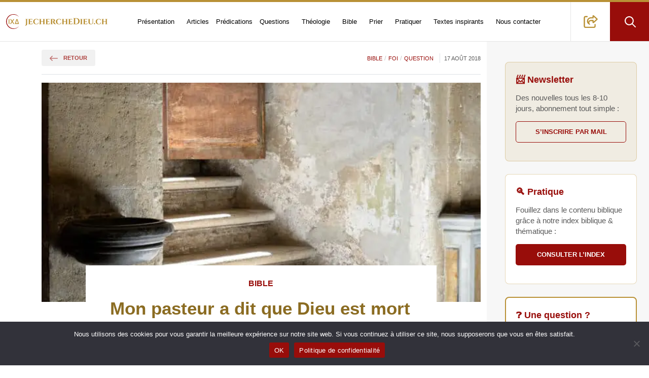

--- FILE ---
content_type: text/html; charset=UTF-8
request_url: https://jecherchedieu.ch/question/mon-pasteur-a-dit-que-dieu-est-mort-et-quil-se-considere-comme-athee/
body_size: 30302
content:
<!DOCTYPE html>
<html class="no-js" lang="fr-FR">

<head>
    <title>Mon pasteur a dit que Dieu est mort et qu&#039;il se considère comme athée ?</title>
    <meta name="viewport" content="width=device-width, initial-scale=1, shrink-to-fit=no">
    <meta charset="UTF-8" />
    <meta name="author" content="epg.ch">
    <meta name="date" content="2025-08-29" scheme="YYYY-MM-DD">

    <meta name='robots' content='index, follow, max-image-preview:large, max-snippet:-1, max-video-preview:-1' />
<link rel="preload" as="image" href="https://jecherchedieu.ch/wp-content/uploads/2018/08/marches-668x613.jpg" fetchpriority="high" imagesrcset="https://jecherchedieu.ch/wp-content/uploads/2018/08/marches.jpg 668w, https://jecherchedieu.ch/wp-content/uploads/2018/08/marches-200x300.jpg 200w, https://jecherchedieu.ch/wp-content/uploads/2018/08/marches-684x1024.jpg 684w" imagesizes="(max-width: 960px) 100vw, 920px">
	<!-- This site is optimized with the Yoast SEO plugin v26.8 - https://yoast.com/product/yoast-seo-wordpress/ -->
	<link rel="canonical" href="https://jecherchedieu.ch/question/mon-pasteur-a-dit-que-dieu-est-mort-et-quil-se-considere-comme-athee/" />
	<meta property="og:locale" content="fr_FR" />
	<meta property="og:type" content="article" />
	<meta property="og:title" content="Mon pasteur a dit que Dieu est mort et qu&#039;il se considère comme athée ?" />
	<meta property="og:description" content="Voix Chargement des voix... Vitesse 1x ▶ Lire ⏸ Pause ⏹ Stop Ajuster la taille A- 100% A+ Réinitialiser Options d&#039;impression Masquer l&#039;image principale 🖨️ Imprimer Question posée : Je me suis rapprochée de l&rsquo;Eglise Protestante et j&rsquo;ai demandé au pasteur de la paroisse de me baptiser. Car je ne l&rsquo;étais pas et j&rsquo;en souffrais [&hellip;]" />
	<meta property="og:url" content="https://jecherchedieu.ch/question/mon-pasteur-a-dit-que-dieu-est-mort-et-quil-se-considere-comme-athee/" />
	<meta property="og:site_name" content="Recherche théologique et spirituelle" />
	<meta property="article:publisher" content="https://www.facebook.com/jecherchedieu.ch/" />
	<meta property="article:author" content="https://www.facebook.com/pernot" />
	<meta property="article:published_time" content="2018-08-17T12:48:35+00:00" />
	<meta property="article:modified_time" content="2025-08-29T18:33:51+00:00" />
	<meta property="og:image" content="https://jecherchedieu.ch/wp-content/uploads/2018/08/marches.jpg" />
	<meta property="og:image:width" content="668" />
	<meta property="og:image:height" content="1000" />
	<meta property="og:image:type" content="image/jpeg" />
	<meta name="author" content="Marc Pernot" />
	<meta name="twitter:card" content="summary_large_image" />
	<meta name="twitter:creator" content="@Jecherchedieu" />
	<meta name="twitter:site" content="@jecherchedieu" />
	<meta name="twitter:label1" content="Écrit par" />
	<meta name="twitter:data1" content="Marc Pernot" />
	<meta name="twitter:label2" content="Durée de lecture estimée" />
	<meta name="twitter:data2" content="4 minutes" />
	<script type="application/ld+json" class="yoast-schema-graph">{"@context":"https://schema.org","@graph":[{"@type":"Article","@id":"https://jecherchedieu.ch/question/mon-pasteur-a-dit-que-dieu-est-mort-et-quil-se-considere-comme-athee/#article","isPartOf":{"@id":"https://jecherchedieu.ch/question/mon-pasteur-a-dit-que-dieu-est-mort-et-quil-se-considere-comme-athee/"},"author":{"name":"Marc Pernot","@id":"https://jecherchedieu.ch/#/schema/person/987a457638579a3d35d711d3ca7ed06c"},"headline":"Mon pasteur a dit que Dieu est mort et qu’il se considère comme athée ?","datePublished":"2018-08-17T12:48:35+00:00","dateModified":"2025-08-29T18:33:51+00:00","mainEntityOfPage":{"@id":"https://jecherchedieu.ch/question/mon-pasteur-a-dit-que-dieu-est-mort-et-quil-se-considere-comme-athee/"},"wordCount":902,"commentCount":1,"publisher":{"@id":"https://jecherchedieu.ch/#organization"},"image":{"@id":"https://jecherchedieu.ch/question/mon-pasteur-a-dit-que-dieu-est-mort-et-quil-se-considere-comme-athee/#primaryimage"},"thumbnailUrl":"https://jecherchedieu.ch/wp-content/uploads/2018/08/marches.jpg","keywords":["agnostique","athée","mystique","prière"],"articleSection":["Bible","Foi","Question"],"inLanguage":"fr-FR","potentialAction":[{"@type":"CommentAction","name":"Comment","target":["https://jecherchedieu.ch/question/mon-pasteur-a-dit-que-dieu-est-mort-et-quil-se-considere-comme-athee/#respond"]}],"name":"Mon pasteur a dit que Dieu est mort et qu’il se considère comme athée…"},{"@type":"WebPage","@id":"https://jecherchedieu.ch/question/mon-pasteur-a-dit-que-dieu-est-mort-et-quil-se-considere-comme-athee/","url":"https://jecherchedieu.ch/question/mon-pasteur-a-dit-que-dieu-est-mort-et-quil-se-considere-comme-athee/","name":"Mon pasteur a dit que Dieu est mort et qu’il se considère comme athée…","isPartOf":{"@id":"https://jecherchedieu.ch/#website"},"primaryImageOfPage":{"@id":"https://jecherchedieu.ch/question/mon-pasteur-a-dit-que-dieu-est-mort-et-quil-se-considere-comme-athee/#primaryimage"},"image":{"@id":"https://jecherchedieu.ch/question/mon-pasteur-a-dit-que-dieu-est-mort-et-quil-se-considere-comme-athee/#primaryimage"},"thumbnailUrl":"https://jecherchedieu.ch/wp-content/uploads/2018/08/marches.jpg","datePublished":"2018-08-17T12:48:35+00:00","dateModified":"2025-08-29T18:33:51+00:00","breadcrumb":{"@id":"https://jecherchedieu.ch/question/mon-pasteur-a-dit-que-dieu-est-mort-et-quil-se-considere-comme-athee/#breadcrumb"},"inLanguage":"fr-FR","potentialAction":[{"@type":"ReadAction","target":["https://jecherchedieu.ch/question/mon-pasteur-a-dit-que-dieu-est-mort-et-quil-se-considere-comme-athee/"]}]},{"@type":"ImageObject","inLanguage":"fr-FR","@id":"https://jecherchedieu.ch/question/mon-pasteur-a-dit-que-dieu-est-mort-et-quil-se-considere-comme-athee/#primaryimage","url":"https://jecherchedieu.ch/wp-content/uploads/2018/08/marches.jpg","contentUrl":"https://jecherchedieu.ch/wp-content/uploads/2018/08/marches.jpg","width":668,"height":1000,"caption":"L'église n'est qu'un marche pied vers la lumière."},{"@type":"BreadcrumbList","@id":"https://jecherchedieu.ch/question/mon-pasteur-a-dit-que-dieu-est-mort-et-quil-se-considere-comme-athee/#breadcrumb","itemListElement":[{"@type":"ListItem","position":1,"name":"Accueil","item":"https://jecherchedieu.ch/"},{"@type":"ListItem","position":2,"name":"Question","item":"https://jecherchedieu.ch/category/question/"},{"@type":"ListItem","position":3,"name":"Mon pasteur a dit que Dieu est mort et qu’il se considère comme athée ?"}]},{"@type":"WebSite","@id":"https://jecherchedieu.ch/#website","url":"https://jecherchedieu.ch/","name":"Recherche théologique et spirituelle","description":"Paroisse en ligne de l'Eglise Protestante de Genève","publisher":{"@id":"https://jecherchedieu.ch/#organization"},"potentialAction":[{"@type":"SearchAction","target":{"@type":"EntryPoint","urlTemplate":"https://jecherchedieu.ch/?s={search_term_string}"},"query-input":{"@type":"PropertyValueSpecification","valueRequired":true,"valueName":"search_term_string"}}],"inLanguage":"fr-FR","image":{"@id":"https://jecherchedieu.ch/#/schema/website/image/"}},{"@type":"Organization","@id":"https://jecherchedieu.ch/#organization","name":"Église protestante de Genève","url":"https://jecherchedieu.ch/","logo":{"@type":"ImageObject","@id":"https://jecherchedieu.ch/#/schema/logo/image/"},"image":{"@id":"https://jecherchedieu.ch/#/schema/logo/image/"},"sameAs":["https://www.facebook.com/jecherchedieu.ch/","https://x.com/jecherchedieu","https://www.instagram.com/jecherchedieu/","https://www.linkedin.com/company/eglise-protestante-geneve","https://www.youtube.com/playlist?list=PLX2rglzPtx7pBZqQhQ08USSiF3Cx5jNRi"]},{"@type":"Person","@id":"https://jecherchedieu.ch/#/schema/person/987a457638579a3d35d711d3ca7ed06c","name":"Marc Pernot","description":"https://jecherchedieu.ch/temoignages/temoin/page-de-l-auteur-marc-pernot-pasteur-eglise-protestante-de-geneve/","sameAs":["https://www.facebook.com/pernot","https://x.com/Jecherchedieu"]},{"@type":"ImageObject","@id":"https://jecherchedieu.ch/#/schema/logo/image/","url":"https://jecherchedieu.ch/wp-content/uploads/2025/09/IXD-logo.png","contentUrl":"https://jecherchedieu.ch/wp-content/uploads/2025/09/IXD-logo.png"},{"@type":"ImageObject","@id":"https://jecherchedieu.ch/#/schema/website/image/","url":"https://jecherchedieu.ch/wp-content/uploads/2025/09/je-cherche-dieu-banner.jpg","contentUrl":"https://jecherchedieu.ch/wp-content/uploads/2025/09/je-cherche-dieu-banner.jpg"}]}</script><!-- ysth applied post_id=1592 src=wp -->
	<!-- / Yoast SEO plugin. -->



<script type="application/ld+json">{"@context":"https://schema.org","@type":"DiscussionForumPosting","@id":"https://jecherchedieu.ch/question/mon-pasteur-a-dit-que-dieu-est-mort-et-quil-se-considere-comme-athee/#discussion","mainEntityOfPage":"https://jecherchedieu.ch/question/mon-pasteur-a-dit-que-dieu-est-mort-et-quil-se-considere-comme-athee/","headline":"Mon pasteur a dit que Dieu est mort et qu&rsquo;il se considère comme athée ? — Discussion (Article)","datePublished":"2018-08-17T14:48:35+02:00","dateModified":"2025-08-29T20:33:51+02:00","author":{"@type":"Person","name":"Marc Pernot","url":"https://jecherchedieu.ch/author/marc-pernot/","@id":"https://jecherchedieu.ch/#person"},"commentCount":1,"interactionStatistic":{"@type":"InteractionCounter","interactionType":{"@type":"CommentAction"},"userInteractionCount":1},"inLanguage":"fr-FR","about":{"@id":"https://jecherchedieu.ch/question/mon-pasteur-a-dit-que-dieu-est-mort-et-quil-se-considere-comme-athee/#article"},"potentialAction":[{"@type":"CommentAction","target":["https://jecherchedieu.ch/question/mon-pasteur-a-dit-que-dieu-est-mort-et-quil-se-considere-comme-athee/#respond"]}],"text":"Voix Chargement des voix... Vitesse 1x ▶ Lire ⏸ Pause ⏹ Stop Ajuster la taille A- 100% A+ Réinitialiser Options d'impression Masquer l'image principale 🖨️ Imprimer Question posée : Je me suis rapprochée de l&rsquo;Eglise Protestante et j&rsquo;ai demandé au pasteur de la paroisse de me baptiser. Car je ne l&rsquo;étais pas et j&rsquo;en souffrais [&hellip;]","image":{"@type":"ImageObject","url":"https://jecherchedieu.ch/wp-content/uploads/2018/08/marches.jpg","contentUrl":"https://jecherchedieu.ch/wp-content/uploads/2018/08/marches.jpg","width":668,"height":1000},"comment":[{"@type":"Comment","@id":"https://jecherchedieu.ch/question/mon-pasteur-a-dit-que-dieu-est-mort-et-quil-se-considere-comme-athee/comment-page-1/#comment-6950","url":"https://jecherchedieu.ch/question/mon-pasteur-a-dit-que-dieu-est-mort-et-quil-se-considere-comme-athee/comment-page-1/#comment-6950","author":{"@type":"Person","name":"(M.) j'Elis LaBible"},"datePublished":"2021-05-18T00:08:39+02:00","text":"Bonjour, on a l'argument de contingence du monde (a contingentia mundi) : comment se fait-il qu'il existe plutôt qu'il n'y ait rien ? Ainsi que celui de la cause première : l'Univers devrait logiquement avoir une cause première (argument de la cause première). La meilleure science physique et astrophysique contemporaine (et sans doute même future pour encore pas mal de temps...) envisage un scénario de type Big Bang avec notre bulle d'Univers ob…"}]}</script>

<link rel="alternate" type="application/rss+xml" title="Recherche théologique et spirituelle &raquo; Mon pasteur a dit que Dieu est mort et qu&rsquo;il se considère comme athée ? Flux des commentaires" href="https://jecherchedieu.ch/question/mon-pasteur-a-dit-que-dieu-est-mort-et-quil-se-considere-comme-athee/feed/" />
<style id='wp-img-auto-sizes-contain-inline-css' type='text/css'>
img:is([sizes=auto i],[sizes^="auto," i]){contain-intrinsic-size:3000px 1500px}
/*# sourceURL=wp-img-auto-sizes-contain-inline-css */
</style>
<style id='classic-theme-styles-inline-css' type='text/css'>
/*! This file is auto-generated */
.wp-block-button__link{color:#fff;background-color:#32373c;border-radius:9999px;box-shadow:none;text-decoration:none;padding:calc(.667em + 2px) calc(1.333em + 2px);font-size:1.125em}.wp-block-file__button{background:#32373c;color:#fff;text-decoration:none}
/*# sourceURL=/wp-includes/css/classic-themes.min.css */
</style>
<link rel='stylesheet' id='accessibility-tools-css-css' href='https://jecherchedieu.ch/wp-content/mu-plugins/accessibility-tools.css?ver=2.2' type='text/css' media='all' />
<style id='lp-bible-index-inline-css' type='text/css'>
.lp-bible-wrap{max-width:1000px;margin:0 auto}.lp-type-filters{display:flex;flex-wrap:wrap;gap:.4rem;margin:0 0 .6rem}.lp-type{padding:.35rem .7rem;border:1px solid #ddd;border-radius:.6rem;background:#fff;cursor:pointer;font-size:.9rem}.lp-type.active{box-shadow:0 0 0 2px rgba(0,0,0,.06) inset;border-color:#999}.lp-type--all{background:#f7f7f7}.lp-bible-tabs{display:flex;gap:.5rem;margin:.4rem 0 1rem}.lp-bible-tab{padding:.45rem .9rem;border:1px solid #d0d0d0;border-radius:.6rem;cursor:pointer;color:#444;background:#fff}.lp-bible-tab.active{background:#2b59c3;color:#fff;border-color:#254da6;font-weight:700}.lp-bible-search{width:100%;padding:.6rem .8rem;border:1px solid #ddd;border-radius:.5rem;margin:.2rem 0 1rem}.lp-book{border:1px solid #eee;border-radius:.6rem;margin:.5rem 0}.lp-book>button{width:100%;text-align:left;padding:.6rem .8rem;background:#f7f9fc;border:none;border-bottom:1px solid #eee;font-weight:600;cursor:pointer}.lp-h2{font-size:1.15rem;margin:.5rem 0 .2rem}.lp-chapters{padding:.6rem .8rem;display:none}.lp-book.open .lp-chapters{display:block}.lp-item{display:flex;align-items:center;gap:.5rem;padding:.25rem 0}.lp-badge{font-size:.75rem;border:1px solid transparent;border-radius:999px;padding:.05rem .6rem;display:inline-block;line-height:1.6}.lp-muted{color:#666}.lp-nores{display:none;margin:1rem 0;font-style:italic;color:#666}.lp-badge--predication{background:#FFEBD6;border-color:#FFD9B3;color:#7A2E00}.lp-type--predication{background:#FFEBD6;border-color:#FFD9B3;color:#7A2E00}.lp-type--predication.active{box-shadow:0 0 0 2px #FFD9B3 inset;border-color:#7A2E00}.lp-badge--meditation{background:#E8F3FF;border-color:#CFE6FF;color:#0A4CA3}.lp-type--meditation{background:#E8F3FF;border-color:#CFE6FF;color:#0A4CA3}.lp-type--meditation.active{box-shadow:0 0 0 2px #CFE6FF inset;border-color:#0A4CA3}.lp-badge--etude-biblique{background:#F1E8FF;border-color:#E2D6FF;color:#4E1FA8}.lp-type--etude-biblique{background:#F1E8FF;border-color:#E2D6FF;color:#4E1FA8}.lp-type--etude-biblique.active{box-shadow:0 0 0 2px #E2D6FF inset;border-color:#4E1FA8}.lp-badge--priere{background:#E7FAF0;border-color:#C6F0DB;color:#145A32}.lp-type--priere{background:#E7FAF0;border-color:#C6F0DB;color:#145A32}.lp-type--priere.active{box-shadow:0 0 0 2px #C6F0DB inset;border-color:#145A32}.lp-badge--question{background:#FFF6CC;border-color:#FFE999;color:#7A5A00}.lp-type--question{background:#FFF6CC;border-color:#FFE999;color:#7A5A00}.lp-type--question.active{box-shadow:0 0 0 2px #FFE999 inset;border-color:#7A5A00}
/*# sourceURL=lp-bible-index-inline-css */
</style>
<link rel='stylesheet' id='cookie-notice-front-css' href='https://jecherchedieu.ch/wp-content/plugins/cookie-notice/css/front.min.css?ver=2.5.11' type='text/css' media='all' />
<link rel='stylesheet' id='bootstrap.min-css' href='https://jecherchedieu.ch/wp-content/themes/igeneve_starter/css/bootstrap/bootstrap.min.css?ver=1.0' type='text/css' media='all' />
<link rel='stylesheet' id='bootstrap-grid.min-css' href='https://jecherchedieu.ch/wp-content/themes/igeneve_starter/css/bootstrap/bootstrap-grid.min.css?ver=1.0' type='text/css' media='all' />
<link rel='stylesheet' id='bootstrap-reboot.min-css' href='https://jecherchedieu.ch/wp-content/themes/igeneve_starter/css/bootstrap/bootstrap-reboot.min.css?ver=1.0' type='text/css' media='all' />
<link rel='stylesheet' id='helper-class-css' href='https://jecherchedieu.ch/wp-content/themes/igeneve_starter/css/helper-class.css?ver=1.0' type='text/css' media='all' />
<link rel='stylesheet' id='custom-css' href='https://jecherchedieu.ch/wp-content/themes/igeneve_starter/css/custom.css?ver=1.0' type='text/css' media='all' />
<script type="text/javascript" id="lp-bible-index-js-js-after">
/* <![CDATA[ */
window.LP_BIBLE_BOOKS = {"genese":["genese","Gen\u00e8se","gen","gn"],"exode":["exode","Exode","exo","ex"],"levitique":["levitique","L\u00e9vitique","lev","lv"],"nombres":["nombres","Nombres","nb","nomb"],"deuteronome":["deuteronome","Deut\u00e9ronome","dt","deut"],"josue":["josue","Josu\u00e9","jos","js"],"juges":["juges","Juges","jg"],"ruth":["ruth","Ruth","rt"],"1-samuel":["1-samuel","1 Samuel","1s","1sam"],"2-samuel":["2-samuel","2 Samuel","2s","2sam"],"1-rois":["1-rois","1 Rois","1r","1rois"],"2-rois":["2-rois","2 Rois","2r","2rois"],"1-chroniques":["1-chroniques","1 Chroniques","1ch"],"2-chroniques":["2-chroniques","2 Chroniques","2ch"],"esdras":["esdras","Esdras","esd"],"nehemie":["nehemie","N\u00e9h\u00e9mie","ne"],"ester":["ester","Esther","est"],"job":["job","Job","jb"],"psaumes":["psaumes","Psaumes","ps","psaume","psaumes"],"proverbes":["proverbes","Proverbes","pr","prov"],"ecclesiaste":["ecclesiaste","Eccl\u00e9siaste","ec","qohelet","qo"],"cantique":["cantique","Cantique des cantiques","ct","cant"],"esaie":["esaie","\u00c9sa\u00efe","es","isaie","is"],"jeremie":["jeremie","J\u00e9r\u00e9mie","jr","jer"],"lamentations":["lamentations","Lamentations","lm"],"ezechiel":["ezechiel","\u00c9z\u00e9chiel","ez"],"daniel":["daniel","Daniel","dn"],"osee":["osee","Os\u00e9e","os"],"joel":["joel","Jo\u00ebl","jl"],"amos":["amos","Amos","am"],"abdias":["abdias","Abdias","ab"],"jonas":["jonas","Jonas","jon"],"michee":["michee","Mich\u00e9e","mi"],"nahum":["nahum","Nahum","na"],"habakuk":["habakuk","Habakuk","ha","hab"],"sophonie":["sophonie","Sophonie","so"],"agee":["agee","Agg\u00e9e","ag"],"zacharie":["zacharie","Zacharie","za","zac"],"malachie":["malachie","Malachie","ml"],"apocryphes-at":["apocryphes-at","Apocryphes de l'AT","apoc-at","apocryphes at"],"matthieu":["matthieu","Matthieu","mt"],"marc":["marc","Marc","mc"],"luc":["luc","Luc","lc","luc"],"jean":["jean","Jean","jn"],"actes":["actes","Actes des ap\u00f4tres","ac","act"],"romains":["romains","Romains","rm"],"1-corinthiens":["1-corinthiens","1 Corinthiens","1co"],"2-corinthiens":["2-corinthiens","2 Corinthiens","2co"],"galates":["galates","Galates","ga"],"ephesiens":["ephesiens","\u00c9ph\u00e9siens","ep","eph"],"philippiens":["philippiens","Philippiens","ph"],"colossiens":["colossiens","Colossiens","col"],"1-thessaloniciens":["1-thessaloniciens","1 Thessaloniciens","1th"],"2-thessaloniciens":["2-thessaloniciens","2 Thessaloniciens","2th"],"1-timothee":["1-timothee","1 Timoth\u00e9e","1tm"],"2-timothee":["2-timothee","2 Timoth\u00e9e","2tm"],"tite":["tite","Tite","tt"],"philemon":["philemon","Phil\u00e9mon","phm"],"hebreux":["hebreux","H\u00e9breux","he"],"jacques":["jacques","Jacques","jc"],"1-pierre":["1-pierre","1 Pierre","1p"],"2-pierre":["2-pierre","2 Pierre","2p"],"1-jean":["1-jean","1 Jean","1jn"],"2-jean":["2-jean","2 Jean","2jn"],"3-jean":["3-jean","3 Jean","3jn"],"jude":["jude","Jude","jud"],"apocalypse":["apocalypse","Apocalypse","ap","apoc"],"apocryphes-nt":["apocryphes-nt","Apocryphes du NT","apoc-nt","apocryphes nt"]};
function norm(s){ return (s||'').toLowerCase().normalize('NFD').replace(/[\u0300-\u036f]/g,'').replace(/[^a-z0-9]+/g,' ').trim().replace(/\s+/g,' '); }function parseQuery(raw){  const books = window.LP_BIBLE_BOOKS || {};  const qn = norm(raw);  if(!qn) return {raw:qn};  // Cherche le livre par le plus long synonyme en tête de chaîne  let found = null, foundSyn = '';  for(const slug in books){    const syns = books[slug].map(norm);    for(const syn of syns){      if(!syn) continue;      if(qn===syn || qn.startsWith(syn+' ')){        if(syn.length > foundSyn.length){ found = slug; foundSyn = syn; }      }    }  }  let rest = qn;  if(found){ rest = qn===foundSyn ? '' : qn.slice(foundSyn.length).trim(); }  const nums = rest ? rest.split(' ').filter(Boolean).map(n=>parseInt(n,10)).filter(n=>!isNaN(n)) : [];  const q = {raw:qn, book:found};  if(nums.length===1){ q.c1=nums[0]; }  else if(nums.length===2){ q.c1=nums[0]; q.v1=nums[1]; }  else if(nums.length===3){ q.c1=nums[0]; q.v1=nums[1]; q.c2=nums[0]; q.v2=nums[2]; }  else if(nums.length>=4){ q.c1=nums[0]; q.v1=nums[1]; q.c2=nums[2]; q.v2=nums[3]; }  return q;}function cmp(a,b){ if(a.c!==b.c) return a.c-b.c; return a.v-b.v; }function mkPoint(c,v){ return {c: c||1, v: v||1}; }function mkEnd(c,v){ return {c: c||999, v: v||999}; }function rangeFromItem(it){  const c1 = parseInt(it.dataset.c1||''); const v1 = parseInt(it.dataset.v1||'');  const c2 = parseInt(it.dataset.c2||''); const v2 = parseInt(it.dataset.v2||'');  if(!c1){ // livre entier    return {start: mkPoint(1,1), end: mkEnd(999,999)};  }  if(!v1){ // chapitre entier ou plage de chapitres    const start = mkPoint(c1,1);    const end = mkEnd(c2||c1, 999);    return {start, end};  }  const start = mkPoint(c1, v1);  const end = (c2||v2) ? mkEnd(c2||c1, v2||v1) : mkEnd(c1, v1);  return {start, end};}function rangeFromQuery(q){  if(!q || !q.book){ return null; }  if(!q.c1){ return {start: mkPoint(1,1), end: mkEnd(999,999)}; } // livre entier  if(q.c1 && !q.v1){ return {start: mkPoint(q.c1,1), end: mkEnd(q.c2||q.c1, 999)}; }  if(q.c1 && q.v1 && !q.c2 && !q.v2){ return {start: mkPoint(q.c1,q.v1), end: mkEnd(q.c1, q.v1)}; }  return {start: mkPoint(q.c1,q.v1), end: mkEnd(q.c2||q.c1, q.v2||q.v1)};}function intersects(a,b){ return cmp(a.start,b.end) <= 0 && cmp(b.start,a.end) <= 0; }function lpApplyFilters(){  const search = document.querySelector('.lp-bible-search');  const activeTypeBtn = document.querySelector('.lp-type.active');  const type = activeTypeBtn ? activeTypeBtn.dataset.type : 'all';  const raw = search ? search.value : '';  const q = parseQuery(raw);  const rq = rangeFromQuery(q);  const panes = document.querySelectorAll('.lp-pane');  let totalVisible = 0;  // Gestion des requêtes incorrectes (aucun livre détecté mais texte saisi)  const qn = norm(raw);  const bad = !!qn && !q.book;  const badq = document.querySelector('.lp-badq');  const nores = document.querySelector('.lp-nores');  if(bad){    if(badq) badq.style.display='block';    if(nores) nores.style.display='none';    // ne pas filtrer, on garde l'affichage tel quel    return;  } else {    if(badq) badq.style.display='none';  }  panes.forEach(p=>{    let paneVisible = 0;    p.querySelectorAll('.lp-book').forEach(book=>{      let itemsVisible = 0;      const restrictBook = !!q.book;      const shown = new Set(); // dédoublonnage par article dans un même livre      book.querySelectorAll('.lp-item').forEach(it=>{        const itType = (it.dataset.type||'').toLowerCase();        const typeOk = (type==='all') || (itType===type);        // Filtre par livre si précisé        if(restrictBook && q.book !== it.dataset.book){ it.style.display='none'; return; }        if(!rq){          // Pas de plage structurée (mais on a un livre) -> correspondance simple          const refn = norm(it.dataset.ref||'');          const show = (!qn || refn.includes(qn)) && typeOk;          if(show){            if(restrictBook){              const pid = it.dataset.post;              if(shown.has(pid)){ it.style.display='none'; return; }              shown.add(pid);            }            it.style.display='flex'; itemsVisible++;          } else {            it.style.display='none';          }          return;        }        // Test d'intersection de plages        const ir = rangeFromItem(it);        const show = typeOk && intersects(ir, rq);        if(show){          if(restrictBook){            const pid = it.dataset.post;            if(shown.has(pid)){ it.style.display='none'; return; }            shown.add(pid);          }          it.style.display='flex'; itemsVisible++;        } else {          it.style.display='none';        }      });      book.style.display = (itemsVisible>0) ? 'block' : 'none';      paneVisible += itemsVisible;    });    totalVisible += paneVisible;  });  if(nores){ const hasQuery = !!(q && (q.book || qn)); nores.style.display = (hasQuery && totalVisible===0) ? 'block' : 'none'; }}document.addEventListener('click', e=>{  if(e.target.classList.contains('lp-bible-tab')){    const which=e.target.dataset.tab;    document.querySelectorAll('.lp-bible-tab').forEach(t=>{      const on = (t.dataset.tab===which);      t.classList.toggle('active', on);      t.setAttribute('aria-selected', on?'true':'false');    });    document.querySelectorAll('.lp-pane').forEach(p=>p.style.display=(p.dataset.tab===which)?'block':'none');    lpApplyFilters();  }  if(e.target.classList.contains('lp-type')){    document.querySelectorAll('.lp-type').forEach(b=>{      const on = (b===e.target);      b.classList.toggle('active', on);      b.setAttribute('aria-pressed', on?'true':'false');    });    lpApplyFilters();  }  if(e.target.matches('.lp-book>button')){    const btn=e.target;    const book=btn.parentElement;    const open=book.classList.toggle('open');    btn.setAttribute('aria-expanded', open ? 'true':'false');  }});document.addEventListener('input', e=>{  if(e.target.classList.contains('lp-bible-search')){    lpApplyFilters();  }});document.addEventListener('DOMContentLoaded', lpApplyFilters);
//# sourceURL=lp-bible-index-js-js-after
/* ]]> */
</script>
<script type="text/javascript" id="cookie-notice-front-js-before">
/* <![CDATA[ */
var cnArgs = {"ajaxUrl":"https:\/\/jecherchedieu.ch\/wp-admin\/admin-ajax.php","nonce":"a556def4d9","hideEffect":"fade","position":"bottom","onScroll":false,"onScrollOffset":100,"onClick":false,"cookieName":"cookie_notice_accepted","cookieTime":2592000,"cookieTimeRejected":2592000,"globalCookie":false,"redirection":false,"cache":true,"revokeCookies":false,"revokeCookiesOpt":"automatic"};

//# sourceURL=cookie-notice-front-js-before
/* ]]> */
</script>
<script type="text/javascript" src="https://jecherchedieu.ch/wp-content/plugins/cookie-notice/js/front.min.js?ver=2.5.11" id="cookie-notice-front-js"></script>
<style>    /* Vos styles personnalisés */    .sb-action-card {        padding: 20px;        margin-bottom: 25px;        border-radius: 8px;        border: 1px solid #b9913659;        font-family: "Helvetica Neue", Helvetica, Arial, sans-serif;    }        .sb-title {        color: #980D0A;        font-weight: 700;        font-size: 1.15rem;        margin-top: 0;        margin-bottom: 12px;        display: flex;        align-items: center;    }    .sb-text {        color: #595959;        font-size: 0.95rem;        line-height: 1.4;        margin-bottom: 15px;    }/* Style unique et fusionné pour le bouton */.sb-button {    /* 1. Structure et affichage */    display: flex !important;    align-items: center !important;    justify-content: center !important;    width: 100%;    height: 42px; /* Hauteur fixe pour garantir le centrage */        /* 2. Reset des styles parasites du thème */    padding: 0 !important;    margin: 0 !important;    line-height: 1 !important;    text-decoration: none !important;        /* 3. Apparence */    border-radius: 5px;    font-weight: 700;    text-transform: uppercase;    font-size: 0.8rem;    transition: all 0.3s ease;    box-sizing: border-box;}/* On force le span à l'intérieur à n'avoir aucune marge */.sb-button span {    display: inline-block;    line-height: 1 !important;    margin: 0 !important;    padding: 0 !important;}        .bg-action-newsletter { background-color: rgba(185, 146, 54, 0.1); }        .btn-newsletter {        border: 1px solid #980D0A;        color: #980D0A !important;    }        .btn-newsletter:hover {        background-color: #980D0A;        color: #ffffff !important;    }    .bg-action-index { background-color: #ffffff; }        .btn-index {        background-color: #980D0A;        color: #ffffff !important;    }        .btn-index:hover {        background-color: #6c0907;    }        /* Style spécifique pour le bloc Question */.bg-action-question {    background-color: #ffffff; /* Fond blanc comme l'index */    border: 2px solid #b99136; /* Bordure or un peu plus épaisse pour attirer l'attention */}.btn-question {    background-color: #B99136; /* Bouton couleur Or */    color: #ffffff !important;}.btn-question:hover {    background-color: #8B6C22; /* Votre couleur "font-color-gold" pour le hover */}</style><style>  .btn-podcast{    display:inline-flex;align-items:center;gap:.5rem;    padding:.75rem 1.1rem;border-radius:999px;    text-decoration:none;font-weight:600;line-height:1;    border:1px solid rgba(0,0,0,.12);    box-shadow:0 6px 16px rgba(0,0,0,.08);  }  .btn-podcast:hover{transform:translateY(-1px)}  .btn-podcast:active{transform:translateY(0)}  .btn-podcast:focus{outline:3px solid rgba(0,0,0,.25);outline-offset:3px}  </style><noscript><style>.lazyload[data-src]{display:none !important;}</style></noscript><style>.lazyload{background-image:none !important;}.lazyload:before{background-image:none !important;}</style><style>.wp-block-gallery.is-cropped .blocks-gallery-item picture{height:100%;width:100%;}</style><link rel="icon" href="https://jecherchedieu.ch/wp-content/uploads/2020/12/cropped-IXD-150x150.jpg" sizes="32x32" />
<link rel="icon" href="https://jecherchedieu.ch/wp-content/uploads/2020/12/cropped-IXD-300x300.jpg" sizes="192x192" />
<link rel="apple-touch-icon" href="https://jecherchedieu.ch/wp-content/uploads/2020/12/cropped-IXD-300x300.jpg" />
<meta name="msapplication-TileImage" content="https://jecherchedieu.ch/wp-content/uploads/2020/12/cropped-IXD-300x300.jpg" />

    <!-- Global site tag (gtag.js) - Google Analytics -->
    <script async src="https://www.googletagmanager.com/gtag/js?id=UA-128592651-1"></script>
    <meta name="google-site-verification" content="wQilnEm0wOmSd55azmDHwoeN4Ni3sjtooDPqLR6yiC0" />
    <script>
        window.dataLayer = window.dataLayer || [];

        function gtag() {
            dataLayer.push(arguments);
        }
        gtag('js', new Date());

        gtag('config', 'UA-128592651-1');
    </script>
    <!-- pour facebook -->
    <meta name="facebook-domain-verification" content="7vtosnxv18it5h947ml7oqrv2jf0kc" />

    <!-- FAVICONS -->
    <link rel="apple-touch-icon" sizes="57x57" href="https://jecherchedieu.ch/wp-content/themes/igeneve_starter/images/favicon/apple-icon-57x57.png">
    <link rel="apple-touch-icon" sizes="60x60" href="https://jecherchedieu.ch/wp-content/themes/igeneve_starter/images/favicon/apple-icon-60x60.png">
    <link rel="apple-touch-icon" sizes="72x72" href="https://jecherchedieu.ch/wp-content/themes/igeneve_starter/images/favicon/apple-icon-72x72.png">
    <link rel="apple-touch-icon" sizes="76x76" href="https://jecherchedieu.ch/wp-content/themes/igeneve_starter/images/favicon/apple-icon-76x76.png">
    <link rel="apple-touch-icon" sizes="114x114" href="https://jecherchedieu.ch/wp-content/themes/igeneve_starter/images/favicon/apple-icon-114x114.png">
    <link rel="apple-touch-icon" sizes="120x120" href="https://jecherchedieu.ch/wp-content/themes/igeneve_starter/images/favicon/apple-icon-120x120.png">
    <link rel="apple-touch-icon" sizes="144x144" href="https://jecherchedieu.ch/wp-content/themes/igeneve_starter/images/favicon/apple-icon-144x144.png">
    <link rel="apple-touch-icon" sizes="152x152" href="https://jecherchedieu.ch/wp-content/themes/igeneve_starter/images/favicon/apple-icon-152x152.png">
    <link rel="apple-touch-icon" sizes="180x180" href="https://jecherchedieu.ch/wp-content/themes/igeneve_starter/images/favicon/apple-icon-180x180.png">
    <link rel="icon" type="image/png" sizes="192x192" href="https://jecherchedieu.ch/wp-content/themes/igeneve_starter/images/favicon/android-icon-192x192.png">
    <link rel="icon" type="image/png" sizes="32x32" href="https://jecherchedieu.ch/wp-content/themes/igeneve_starter/images/favicon/favicon-32x32.png">
    <link rel="icon" type="image/png" sizes="96x96" href="https://jecherchedieu.ch/wp-content/themes/igeneve_starter/images/favicon/favicon-96x96.png">
    <link rel="icon" type="image/png" sizes="16x16" href="https://jecherchedieu.ch/wp-content/themes/igeneve_starter/images/favicon/favicon-16x16.png">
    <meta name="msapplication-TileColor" content="#ffffff">
    <meta name="msapplication-TileImage" content="https://jecherchedieu.ch/wp-content/themes/igeneve_starter/images/favicon/ms-icon-144x144.png">
    <meta name="theme-color" content="#ffffff">

    <!-- Pour IE 9 et inférieur. Gestion HTML 5 -->
    <!--[if lt IE 9]>
		<script src=’js/html5shiv.js’ type=’text/javascript’></script>
	<![endif ]-->

    <!--[if IE]>
    <link rel="shortcut icon" href="https://jecherchedieu.ch/wp-content/themes/igeneve_starter/favicon.ico">
    <![endif]-->


<style id='global-styles-inline-css' type='text/css'>
:root{--wp--preset--aspect-ratio--square: 1;--wp--preset--aspect-ratio--4-3: 4/3;--wp--preset--aspect-ratio--3-4: 3/4;--wp--preset--aspect-ratio--3-2: 3/2;--wp--preset--aspect-ratio--2-3: 2/3;--wp--preset--aspect-ratio--16-9: 16/9;--wp--preset--aspect-ratio--9-16: 9/16;--wp--preset--color--black: #000000;--wp--preset--color--cyan-bluish-gray: #abb8c3;--wp--preset--color--white: #ffffff;--wp--preset--color--pale-pink: #f78da7;--wp--preset--color--vivid-red: #cf2e2e;--wp--preset--color--luminous-vivid-orange: #ff6900;--wp--preset--color--luminous-vivid-amber: #fcb900;--wp--preset--color--light-green-cyan: #7bdcb5;--wp--preset--color--vivid-green-cyan: #00d084;--wp--preset--color--pale-cyan-blue: #8ed1fc;--wp--preset--color--vivid-cyan-blue: #0693e3;--wp--preset--color--vivid-purple: #9b51e0;--wp--preset--gradient--vivid-cyan-blue-to-vivid-purple: linear-gradient(135deg,rgb(6,147,227) 0%,rgb(155,81,224) 100%);--wp--preset--gradient--light-green-cyan-to-vivid-green-cyan: linear-gradient(135deg,rgb(122,220,180) 0%,rgb(0,208,130) 100%);--wp--preset--gradient--luminous-vivid-amber-to-luminous-vivid-orange: linear-gradient(135deg,rgb(252,185,0) 0%,rgb(255,105,0) 100%);--wp--preset--gradient--luminous-vivid-orange-to-vivid-red: linear-gradient(135deg,rgb(255,105,0) 0%,rgb(207,46,46) 100%);--wp--preset--gradient--very-light-gray-to-cyan-bluish-gray: linear-gradient(135deg,rgb(238,238,238) 0%,rgb(169,184,195) 100%);--wp--preset--gradient--cool-to-warm-spectrum: linear-gradient(135deg,rgb(74,234,220) 0%,rgb(151,120,209) 20%,rgb(207,42,186) 40%,rgb(238,44,130) 60%,rgb(251,105,98) 80%,rgb(254,248,76) 100%);--wp--preset--gradient--blush-light-purple: linear-gradient(135deg,rgb(255,206,236) 0%,rgb(152,150,240) 100%);--wp--preset--gradient--blush-bordeaux: linear-gradient(135deg,rgb(254,205,165) 0%,rgb(254,45,45) 50%,rgb(107,0,62) 100%);--wp--preset--gradient--luminous-dusk: linear-gradient(135deg,rgb(255,203,112) 0%,rgb(199,81,192) 50%,rgb(65,88,208) 100%);--wp--preset--gradient--pale-ocean: linear-gradient(135deg,rgb(255,245,203) 0%,rgb(182,227,212) 50%,rgb(51,167,181) 100%);--wp--preset--gradient--electric-grass: linear-gradient(135deg,rgb(202,248,128) 0%,rgb(113,206,126) 100%);--wp--preset--gradient--midnight: linear-gradient(135deg,rgb(2,3,129) 0%,rgb(40,116,252) 100%);--wp--preset--font-size--small: 13px;--wp--preset--font-size--medium: 20px;--wp--preset--font-size--large: 36px;--wp--preset--font-size--x-large: 42px;--wp--preset--spacing--20: 0.44rem;--wp--preset--spacing--30: 0.67rem;--wp--preset--spacing--40: 1rem;--wp--preset--spacing--50: 1.5rem;--wp--preset--spacing--60: 2.25rem;--wp--preset--spacing--70: 3.38rem;--wp--preset--spacing--80: 5.06rem;--wp--preset--shadow--natural: 6px 6px 9px rgba(0, 0, 0, 0.2);--wp--preset--shadow--deep: 12px 12px 50px rgba(0, 0, 0, 0.4);--wp--preset--shadow--sharp: 6px 6px 0px rgba(0, 0, 0, 0.2);--wp--preset--shadow--outlined: 6px 6px 0px -3px rgb(255, 255, 255), 6px 6px rgb(0, 0, 0);--wp--preset--shadow--crisp: 6px 6px 0px rgb(0, 0, 0);}:where(.is-layout-flex){gap: 0.5em;}:where(.is-layout-grid){gap: 0.5em;}body .is-layout-flex{display: flex;}.is-layout-flex{flex-wrap: wrap;align-items: center;}.is-layout-flex > :is(*, div){margin: 0;}body .is-layout-grid{display: grid;}.is-layout-grid > :is(*, div){margin: 0;}:where(.wp-block-columns.is-layout-flex){gap: 2em;}:where(.wp-block-columns.is-layout-grid){gap: 2em;}:where(.wp-block-post-template.is-layout-flex){gap: 1.25em;}:where(.wp-block-post-template.is-layout-grid){gap: 1.25em;}.has-black-color{color: var(--wp--preset--color--black) !important;}.has-cyan-bluish-gray-color{color: var(--wp--preset--color--cyan-bluish-gray) !important;}.has-white-color{color: var(--wp--preset--color--white) !important;}.has-pale-pink-color{color: var(--wp--preset--color--pale-pink) !important;}.has-vivid-red-color{color: var(--wp--preset--color--vivid-red) !important;}.has-luminous-vivid-orange-color{color: var(--wp--preset--color--luminous-vivid-orange) !important;}.has-luminous-vivid-amber-color{color: var(--wp--preset--color--luminous-vivid-amber) !important;}.has-light-green-cyan-color{color: var(--wp--preset--color--light-green-cyan) !important;}.has-vivid-green-cyan-color{color: var(--wp--preset--color--vivid-green-cyan) !important;}.has-pale-cyan-blue-color{color: var(--wp--preset--color--pale-cyan-blue) !important;}.has-vivid-cyan-blue-color{color: var(--wp--preset--color--vivid-cyan-blue) !important;}.has-vivid-purple-color{color: var(--wp--preset--color--vivid-purple) !important;}.has-black-background-color{background-color: var(--wp--preset--color--black) !important;}.has-cyan-bluish-gray-background-color{background-color: var(--wp--preset--color--cyan-bluish-gray) !important;}.has-white-background-color{background-color: var(--wp--preset--color--white) !important;}.has-pale-pink-background-color{background-color: var(--wp--preset--color--pale-pink) !important;}.has-vivid-red-background-color{background-color: var(--wp--preset--color--vivid-red) !important;}.has-luminous-vivid-orange-background-color{background-color: var(--wp--preset--color--luminous-vivid-orange) !important;}.has-luminous-vivid-amber-background-color{background-color: var(--wp--preset--color--luminous-vivid-amber) !important;}.has-light-green-cyan-background-color{background-color: var(--wp--preset--color--light-green-cyan) !important;}.has-vivid-green-cyan-background-color{background-color: var(--wp--preset--color--vivid-green-cyan) !important;}.has-pale-cyan-blue-background-color{background-color: var(--wp--preset--color--pale-cyan-blue) !important;}.has-vivid-cyan-blue-background-color{background-color: var(--wp--preset--color--vivid-cyan-blue) !important;}.has-vivid-purple-background-color{background-color: var(--wp--preset--color--vivid-purple) !important;}.has-black-border-color{border-color: var(--wp--preset--color--black) !important;}.has-cyan-bluish-gray-border-color{border-color: var(--wp--preset--color--cyan-bluish-gray) !important;}.has-white-border-color{border-color: var(--wp--preset--color--white) !important;}.has-pale-pink-border-color{border-color: var(--wp--preset--color--pale-pink) !important;}.has-vivid-red-border-color{border-color: var(--wp--preset--color--vivid-red) !important;}.has-luminous-vivid-orange-border-color{border-color: var(--wp--preset--color--luminous-vivid-orange) !important;}.has-luminous-vivid-amber-border-color{border-color: var(--wp--preset--color--luminous-vivid-amber) !important;}.has-light-green-cyan-border-color{border-color: var(--wp--preset--color--light-green-cyan) !important;}.has-vivid-green-cyan-border-color{border-color: var(--wp--preset--color--vivid-green-cyan) !important;}.has-pale-cyan-blue-border-color{border-color: var(--wp--preset--color--pale-cyan-blue) !important;}.has-vivid-cyan-blue-border-color{border-color: var(--wp--preset--color--vivid-cyan-blue) !important;}.has-vivid-purple-border-color{border-color: var(--wp--preset--color--vivid-purple) !important;}.has-vivid-cyan-blue-to-vivid-purple-gradient-background{background: var(--wp--preset--gradient--vivid-cyan-blue-to-vivid-purple) !important;}.has-light-green-cyan-to-vivid-green-cyan-gradient-background{background: var(--wp--preset--gradient--light-green-cyan-to-vivid-green-cyan) !important;}.has-luminous-vivid-amber-to-luminous-vivid-orange-gradient-background{background: var(--wp--preset--gradient--luminous-vivid-amber-to-luminous-vivid-orange) !important;}.has-luminous-vivid-orange-to-vivid-red-gradient-background{background: var(--wp--preset--gradient--luminous-vivid-orange-to-vivid-red) !important;}.has-very-light-gray-to-cyan-bluish-gray-gradient-background{background: var(--wp--preset--gradient--very-light-gray-to-cyan-bluish-gray) !important;}.has-cool-to-warm-spectrum-gradient-background{background: var(--wp--preset--gradient--cool-to-warm-spectrum) !important;}.has-blush-light-purple-gradient-background{background: var(--wp--preset--gradient--blush-light-purple) !important;}.has-blush-bordeaux-gradient-background{background: var(--wp--preset--gradient--blush-bordeaux) !important;}.has-luminous-dusk-gradient-background{background: var(--wp--preset--gradient--luminous-dusk) !important;}.has-pale-ocean-gradient-background{background: var(--wp--preset--gradient--pale-ocean) !important;}.has-electric-grass-gradient-background{background: var(--wp--preset--gradient--electric-grass) !important;}.has-midnight-gradient-background{background: var(--wp--preset--gradient--midnight) !important;}.has-small-font-size{font-size: var(--wp--preset--font-size--small) !important;}.has-medium-font-size{font-size: var(--wp--preset--font-size--medium) !important;}.has-large-font-size{font-size: var(--wp--preset--font-size--large) !important;}.has-x-large-font-size{font-size: var(--wp--preset--font-size--x-large) !important;}
/*# sourceURL=global-styles-inline-css */
</style>
<meta name="generator" content="WP Rocket 3.20.3" data-wpr-features="wpr_desktop" /></head>

<body class="wp-singular post-template-default single single-post postid-1592 single-format-standard wp-theme-igeneve_starter cookies-not-set"><!-- Navigation --><div data-rocket-location-hash="0618d851ce5ae792f527e16bbc8f30f9" class="site-container">    <header data-rocket-location-hash="87b72ef76ebae2ca4b1482022bf3733f" id="main-menu">        <div data-rocket-location-hash="cdf57b887bdae7c313937a42729a4be4" class="container-fluid px-lg-0">            <div class="row mx-lg-0">                <a id="icon-brand-link" class="col-auto mr-auto mr-xl-0" href="https://jecherchedieu.ch/">                    <img id="icon-brand-icon" class="d-none d-md-block lazyload" width="269" height="39" src="[data-uri]" alt="Logo je cherche dieu" data-src="https://jecherchedieu.ch/wp-content/themes/igeneve_starter/images/je-cherche-dieu-ch-logo.svg" decoding="async" data-eio-rwidth="269" data-eio-rheight="39"><noscript><img id="icon-brand-icon" class="d-none d-md-block" width="269" height="39" src="https://jecherchedieu.ch/wp-content/themes/igeneve_starter/images/je-cherche-dieu-ch-logo.svg" alt="Logo je cherche dieu" data-eio="l"></noscript>                    <img id="icon-brand-icon-mobile" class="d-block d-md-none lazyload" width="59" height="45" src="[data-uri]" alt="Logo je cherche dieu" data-src="https://jecherchedieu.ch/wp-content/themes/igeneve_starter/images/je-cherche-dieu-ch-logo-mobile-2.svg" decoding="async" data-eio-rwidth="59" data-eio-rheight="45"><noscript><img id="icon-brand-icon-mobile" class="d-block d-md-none" width="59" height="45" src="https://jecherchedieu.ch/wp-content/themes/igeneve_starter/images/je-cherche-dieu-ch-logo-mobile-2.svg" alt="Logo je cherche dieu" data-eio="l"></noscript>                </a>                <nav id="navbar" class="navbar navbar-expand-sm col-auto mx-auto">                    <ul id="main_menu_top" class="navbar-nav ml-auto"><li id="menu-item-20223" class="menu-item menu-item-type-post_type menu-item-object-page menu-item-home menu-item-has-children menu-item-20223"><a href="https://jecherchedieu.ch/">Présentation</a>
<ul class="sub-menu">
	<li id="menu-item-22302" class="menu-item menu-item-type-custom menu-item-object-custom menu-item-home menu-item-22302"><a href="https://jecherchedieu.ch/#demarche">Démarche</a></li>
	<li id="menu-item-6908" class="menu-item menu-item-type-post_type menu-item-object-page menu-item-6908"><a href="https://jecherchedieu.ch/bienvenue/">Livre d&rsquo;or</a></li>
</ul>
</li>
<li id="menu-item-20236" class="menu-item menu-item-type-post_type menu-item-object-page current_page_parent menu-item-20236"><a href="https://jecherchedieu.ch/actualites-les-articles/">Articles</a></li>
<li id="menu-item-14590" class="menu-item menu-item-type-post_type menu-item-object-page menu-item-14590"><a href="https://jecherchedieu.ch/des-predications/">Prédications</a></li>
<li id="menu-item-1335" class="menu-item menu-item-type-post_type menu-item-object-page menu-item-has-children menu-item-1335"><a href="https://jecherchedieu.ch/questions-posees-et-reponses-proposees/">Questions</a>
<ul class="sub-menu">
	<li id="menu-item-8298" class="menu-item menu-item-type-post_type menu-item-object-page menu-item-8298"><a href="https://jecherchedieu.ch/questions-posees-et-reponses-proposees/">Introduction &#038; toutes les questions</a></li>
	<li id="menu-item-8213" class="menu-item menu-item-type-taxonomy menu-item-object-category menu-item-8213"><a href="https://jecherchedieu.ch/category/question/developpement/">Développement</a></li>
	<li id="menu-item-8215" class="menu-item menu-item-type-taxonomy menu-item-object-category current-post-ancestor current-menu-parent current-post-parent menu-item-8215"><a href="https://jecherchedieu.ch/category/question/foi-question/">Foi</a></li>
	<li id="menu-item-8216" class="menu-item menu-item-type-taxonomy menu-item-object-category menu-item-8216"><a href="https://jecherchedieu.ch/category/question/priere-question/">Prière</a></li>
	<li id="menu-item-8212" class="menu-item menu-item-type-taxonomy menu-item-object-category current-post-ancestor current-menu-parent current-post-parent menu-item-8212"><a href="https://jecherchedieu.ch/category/question/bible/">Bible</a></li>
	<li id="menu-item-8219" class="menu-item menu-item-type-taxonomy menu-item-object-category menu-item-8219"><a href="https://jecherchedieu.ch/category/question/theologie/">Théologie</a></li>
	<li id="menu-item-8214" class="menu-item menu-item-type-taxonomy menu-item-object-category menu-item-8214"><a href="https://jecherchedieu.ch/category/question/ethique/">Ethique</a></li>
	<li id="menu-item-8217" class="menu-item menu-item-type-taxonomy menu-item-object-category menu-item-8217"><a href="https://jecherchedieu.ch/category/question/religion/">Religion</a></li>
	<li id="menu-item-8218" class="menu-item menu-item-type-taxonomy menu-item-object-category menu-item-8218"><a href="https://jecherchedieu.ch/category/question/science/">Science</a></li>
</ul>
</li>
<li id="menu-item-1337" class="menu-item menu-item-type-post_type menu-item-object-page menu-item-has-children menu-item-1337"><a href="https://jecherchedieu.ch/theologie/">Théologie</a>
<ul class="sub-menu">
	<li id="menu-item-8195" class="menu-item menu-item-type-custom menu-item-object-custom menu-item-8195"><a href="https://jecherchedieu.ch/theologie/">Vous êtes théologien.ne</a></li>
	<li id="menu-item-7974" class="menu-item menu-item-type-post_type menu-item-object-post menu-item-7974"><a href="https://jecherchedieu.ch/theologie-2/petit-dictionnaire-de-theologie/">I. Petit Dictionnaire de Théologie</a></li>
	<li id="menu-item-7973" class="menu-item menu-item-type-post_type menu-item-object-post menu-item-7973"><a href="https://jecherchedieu.ch/dico-de-mots-qui-piquent/courtes-definitions-de-mots-qui-piquent-en-theologie-et-sciences-bibliques/">II. « Mots qui piquent » en théologie et sciences bibliques</a></li>
	<li id="menu-item-23804" class="menu-item menu-item-type-post_type menu-item-object-page menu-item-23804"><a href="https://jecherchedieu.ch/notions-theologiques/">III. Notions théologiques (universitaire)</a></li>
	<li id="menu-item-8211" class="menu-item menu-item-type-taxonomy menu-item-object-category menu-item-8211"><a href="https://jecherchedieu.ch/category/voir/theologie-voir/">Questions Théologiques</a></li>
</ul>
</li>
<li id="menu-item-1339" class="menu-item menu-item-type-post_type menu-item-object-page menu-item-has-children menu-item-1339"><a href="https://jecherchedieu.ch/reflechir-avec-la-bible/">Bible</a>
<ul class="sub-menu">
	<li id="menu-item-8196" class="menu-item menu-item-type-custom menu-item-object-custom menu-item-8196"><a href="https://jecherchedieu.ch/reflechir-avec-la-bible/#introduction">Introduction à la Bible</a></li>
	<li id="menu-item-8198" class="menu-item menu-item-type-custom menu-item-object-custom menu-item-8198"><a href="https://jecherchedieu.ch/reflechir-avec-la-bible/#lire">Lire la Bible : en pratique</a></li>
	<li id="menu-item-22297" class="menu-item menu-item-type-post_type menu-item-object-page menu-item-22297"><a href="https://jecherchedieu.ch/index-des-articles-par-references-bibliques/">Index Biblique du contenu du site</a></li>
	<li id="menu-item-9240" class="menu-item menu-item-type-post_type menu-item-object-page menu-item-9240"><a href="https://jecherchedieu.ch/reflechir-avec-la-bible/un-simple-verset-de-la-bible/">De simples versets de la Bible</a></li>
	<li id="menu-item-8201" class="menu-item menu-item-type-taxonomy menu-item-object-category menu-item-8201"><a href="https://jecherchedieu.ch/category/voir/lire-la-bible/">Questions sur la Bible</a></li>
</ul>
</li>
<li id="menu-item-1341" class="menu-item menu-item-type-post_type menu-item-object-page menu-item-has-children menu-item-1341"><a href="https://jecherchedieu.ch/prier-mediter/">Prier</a>
<ul class="sub-menu">
	<li id="menu-item-8200" class="menu-item menu-item-type-post_type menu-item-object-page menu-item-8200"><a href="https://jecherchedieu.ch/prier-mediter/">Introduction à la prière</a></li>
	<li id="menu-item-20067" class="menu-item menu-item-type-post_type menu-item-object-page menu-item-20067"><a href="https://jecherchedieu.ch/quelque-psaumes-de-la-bible-pour-aider-a-prier/">Psaumes pour prier</a></li>
	<li id="menu-item-20542" class="menu-item menu-item-type-post_type menu-item-object-page menu-item-20542"><a href="https://jecherchedieu.ch/priere-de-louange/">Louange et Contemplation</a></li>
	<li id="menu-item-20550" class="menu-item menu-item-type-post_type menu-item-object-page menu-item-20550"><a href="https://jecherchedieu.ch/priere-repentance-pardon-de-soi-doute/">Repentance et Doute</a></li>
	<li id="menu-item-20570" class="menu-item menu-item-type-post_type menu-item-object-page menu-item-20570"><a href="https://jecherchedieu.ch/la-priere-de-foi-et-de-confiance-en-dieu/">Foi et confiance en Dieu</a></li>
	<li id="menu-item-20519" class="menu-item menu-item-type-custom menu-item-object-custom menu-item-20519"><a href="https://jecherchedieu.ch/priere/le-notre-pere-priere-proposee-par-jesus/">Le Notre Père de Jésus</a></li>
	<li id="menu-item-8835" class="menu-item menu-item-type-custom menu-item-object-custom menu-item-8835"><a href="https://jecherchedieu.ch/prier-mediter/#textes">Autres textes de prière</a></li>
	<li id="menu-item-8221" class="menu-item menu-item-type-taxonomy menu-item-object-category menu-item-8221"><a href="https://jecherchedieu.ch/category/voir/priere-voir/">Questions sur la prière</a></li>
	<li id="menu-item-14816" class="menu-item menu-item-type-post_type menu-item-object-page menu-item-14816"><a href="https://jecherchedieu.ch/mon-intention-de-priere/">Confier une intention de prière</a></li>
</ul>
</li>
<li id="menu-item-1343" class="menu-item menu-item-type-post_type menu-item-object-page menu-item-has-children menu-item-1343"><a href="https://jecherchedieu.ch/pratiquer-un-peu-a-sa-facon/">Pratiquer</a>
<ul class="sub-menu">
	<li id="menu-item-8204" class="menu-item menu-item-type-post_type menu-item-object-page menu-item-8204"><a href="https://jecherchedieu.ch/pratiquer-un-peu-a-sa-facon/">Mode d&#8217;emploi de la religion</a></li>
	<li id="menu-item-1345" class="menu-item menu-item-type-post_type menu-item-object-page menu-item-1345"><a href="https://jecherchedieu.ch/multimedia/">Multimédia</a></li>
	<li id="menu-item-8207" class="menu-item menu-item-type-custom menu-item-object-custom menu-item-8207"><a href="https://jecherchedieu.ch/pratiquer/a-quoi-sert-le-culte/">Aller au culte</a></li>
	<li id="menu-item-8208" class="menu-item menu-item-type-custom menu-item-object-custom menu-item-8208"><a href="https://jecherchedieu.ch/pratiquer/le-bapteme-chretien-protestant/">Être baptisé</a></li>
	<li id="menu-item-8206" class="menu-item menu-item-type-custom menu-item-object-custom menu-item-8206"><a href="https://jecherchedieu.ch/pratiquer/la-ceremonie-de-mariage/">Se marier</a></li>
	<li id="menu-item-8209" class="menu-item menu-item-type-taxonomy menu-item-object-category menu-item-8209"><a href="https://jecherchedieu.ch/category/voir/religion-voir/">Questions relatives à la pratique</a></li>
</ul>
</li>
<li id="menu-item-1344" class="menu-item menu-item-type-post_type menu-item-object-page menu-item-has-children menu-item-1344"><a href="https://jecherchedieu.ch/temoignage/">Textes inspirants</a>
<ul class="sub-menu">
	<li id="menu-item-8203" class="menu-item menu-item-type-post_type menu-item-object-page menu-item-8203"><a href="https://jecherchedieu.ch/temoignage/">Des personnes et des textes</a></li>
	<li id="menu-item-3167" class="menu-item menu-item-type-post_type menu-item-object-page menu-item-3167"><a href="https://jecherchedieu.ch/art-foi/">Art-Foi</a></li>
</ul>
</li>
<li id="menu-item-1334" class="menu-item menu-item-type-post_type menu-item-object-page menu-item-1334"><a href="https://jecherchedieu.ch/a-propos/">Nous contacter</a></li>
</ul>                </nav>                <!-- BURGER MENU -->                <input type="checkbox" id="input-menu-mobile">                <label for="input-menu-mobile" class="col-auto flex-column justify-content-center" id="burger">                    <span class="bar top"></span>                    <!--<span class="bar middle"></span>-->                    <span class="bar bottom"></span>                </label>                <aside id="content-burger-menu" class="aside-section aside-right aside-content px-0 bg-red">                    <div class="d-flex flex-column justify-content-center position-relative">                        <ul id="main_menu_burger" class="navbar-nav position-relative my-auto space-1 space-md-2" itemscope itemtype="http://www.schema.org/SiteNavigationElement"><li  class="menu-item menu-item-type-post_type menu-item-object-page menu-item-home menu-item-has-children dropdown menu-item-20223 nav-item"><a href="#" data-bs-toggle="dropdown" aria-haspopup="true" aria-expanded="false" class="dropdown-toggle nav-link" id="menu-item-dropdown-20223"><span itemprop="name">Présentation</span></a>
<ul class="dropdown-menu" aria-labelledby="menu-item-dropdown-20223">
	<li  class="menu-item menu-item-type-custom menu-item-object-custom menu-item-home menu-item-22302 nav-item"><a itemprop="url" href="https://jecherchedieu.ch/#demarche" class="dropdown-item"><span itemprop="name">Démarche</span></a></li>
	<li  class="menu-item menu-item-type-post_type menu-item-object-page menu-item-6908 nav-item"><a itemprop="url" href="https://jecherchedieu.ch/bienvenue/" class="dropdown-item"><span itemprop="name">Livre d&rsquo;or</span></a></li>
</ul>
</li>
<li  class="menu-item menu-item-type-post_type menu-item-object-page current_page_parent menu-item-20236 nav-item"><a itemprop="url" href="https://jecherchedieu.ch/actualites-les-articles/" class="nav-link"><span itemprop="name">Articles</span></a></li>
<li  class="menu-item menu-item-type-post_type menu-item-object-page menu-item-14590 nav-item"><a itemprop="url" href="https://jecherchedieu.ch/des-predications/" class="nav-link"><span itemprop="name">Prédications</span></a></li>
<li  class="menu-item menu-item-type-post_type menu-item-object-page menu-item-has-children dropdown menu-item-1335 nav-item"><a href="#" data-bs-toggle="dropdown" aria-haspopup="true" aria-expanded="false" class="dropdown-toggle nav-link" id="menu-item-dropdown-1335"><span itemprop="name">Questions</span></a>
<ul class="dropdown-menu" aria-labelledby="menu-item-dropdown-1335">
	<li  class="menu-item menu-item-type-post_type menu-item-object-page menu-item-8298 nav-item"><a itemprop="url" href="https://jecherchedieu.ch/questions-posees-et-reponses-proposees/" class="dropdown-item"><span itemprop="name">Introduction &#038; toutes les questions</span></a></li>
	<li  class="menu-item menu-item-type-taxonomy menu-item-object-category menu-item-8213 nav-item"><a itemprop="url" href="https://jecherchedieu.ch/category/question/developpement/" class="dropdown-item"><span itemprop="name">Développement</span></a></li>
	<li  class="menu-item menu-item-type-taxonomy menu-item-object-category current-post-ancestor current-menu-parent current-post-parent active menu-item-8215 nav-item"><a itemprop="url" href="https://jecherchedieu.ch/category/question/foi-question/" class="dropdown-item"><span itemprop="name">Foi</span></a></li>
	<li  class="menu-item menu-item-type-taxonomy menu-item-object-category menu-item-8216 nav-item"><a itemprop="url" href="https://jecherchedieu.ch/category/question/priere-question/" class="dropdown-item"><span itemprop="name">Prière</span></a></li>
	<li  class="menu-item menu-item-type-taxonomy menu-item-object-category current-post-ancestor current-menu-parent current-post-parent active menu-item-8212 nav-item"><a itemprop="url" href="https://jecherchedieu.ch/category/question/bible/" class="dropdown-item"><span itemprop="name">Bible</span></a></li>
	<li  class="menu-item menu-item-type-taxonomy menu-item-object-category menu-item-8219 nav-item"><a itemprop="url" href="https://jecherchedieu.ch/category/question/theologie/" class="dropdown-item"><span itemprop="name">Théologie</span></a></li>
	<li  class="menu-item menu-item-type-taxonomy menu-item-object-category menu-item-8214 nav-item"><a itemprop="url" href="https://jecherchedieu.ch/category/question/ethique/" class="dropdown-item"><span itemprop="name">Ethique</span></a></li>
	<li  class="menu-item menu-item-type-taxonomy menu-item-object-category menu-item-8217 nav-item"><a itemprop="url" href="https://jecherchedieu.ch/category/question/religion/" class="dropdown-item"><span itemprop="name">Religion</span></a></li>
	<li  class="menu-item menu-item-type-taxonomy menu-item-object-category menu-item-8218 nav-item"><a itemprop="url" href="https://jecherchedieu.ch/category/question/science/" class="dropdown-item"><span itemprop="name">Science</span></a></li>
</ul>
</li>
<li  class="menu-item menu-item-type-post_type menu-item-object-page menu-item-has-children dropdown menu-item-1337 nav-item"><a href="#" data-bs-toggle="dropdown" aria-haspopup="true" aria-expanded="false" class="dropdown-toggle nav-link" id="menu-item-dropdown-1337"><span itemprop="name">Théologie</span></a>
<ul class="dropdown-menu" aria-labelledby="menu-item-dropdown-1337">
	<li  class="menu-item menu-item-type-custom menu-item-object-custom menu-item-8195 nav-item"><a itemprop="url" href="https://jecherchedieu.ch/theologie/" class="dropdown-item"><span itemprop="name">Vous êtes théologien.ne</span></a></li>
	<li  class="menu-item menu-item-type-post_type menu-item-object-post menu-item-7974 nav-item"><a itemprop="url" href="https://jecherchedieu.ch/theologie-2/petit-dictionnaire-de-theologie/" class="dropdown-item"><span itemprop="name">I. Petit Dictionnaire de Théologie</span></a></li>
	<li  class="menu-item menu-item-type-post_type menu-item-object-post menu-item-7973 nav-item"><a itemprop="url" href="https://jecherchedieu.ch/dico-de-mots-qui-piquent/courtes-definitions-de-mots-qui-piquent-en-theologie-et-sciences-bibliques/" class="dropdown-item"><span itemprop="name">II. « Mots qui piquent » en théologie et sciences bibliques</span></a></li>
	<li  class="menu-item menu-item-type-post_type menu-item-object-page menu-item-23804 nav-item"><a itemprop="url" href="https://jecherchedieu.ch/notions-theologiques/" class="dropdown-item"><span itemprop="name">III. Notions théologiques (universitaire)</span></a></li>
	<li  class="menu-item menu-item-type-taxonomy menu-item-object-category menu-item-8211 nav-item"><a itemprop="url" href="https://jecherchedieu.ch/category/voir/theologie-voir/" class="dropdown-item"><span itemprop="name">Questions Théologiques</span></a></li>
</ul>
</li>
<li  class="menu-item menu-item-type-post_type menu-item-object-page menu-item-has-children dropdown menu-item-1339 nav-item"><a href="#" data-bs-toggle="dropdown" aria-haspopup="true" aria-expanded="false" class="dropdown-toggle nav-link" id="menu-item-dropdown-1339"><span itemprop="name">Bible</span></a>
<ul class="dropdown-menu" aria-labelledby="menu-item-dropdown-1339">
	<li  class="menu-item menu-item-type-custom menu-item-object-custom menu-item-8196 nav-item"><a itemprop="url" href="https://jecherchedieu.ch/reflechir-avec-la-bible/#introduction" class="dropdown-item"><span itemprop="name">Introduction à la Bible</span></a></li>
	<li  class="menu-item menu-item-type-custom menu-item-object-custom menu-item-8198 nav-item"><a itemprop="url" href="https://jecherchedieu.ch/reflechir-avec-la-bible/#lire" class="dropdown-item"><span itemprop="name">Lire la Bible : en pratique</span></a></li>
	<li  class="menu-item menu-item-type-post_type menu-item-object-page menu-item-22297 nav-item"><a itemprop="url" href="https://jecherchedieu.ch/index-des-articles-par-references-bibliques/" class="dropdown-item"><span itemprop="name">Index Biblique du contenu du site</span></a></li>
	<li  class="menu-item menu-item-type-post_type menu-item-object-page menu-item-9240 nav-item"><a itemprop="url" href="https://jecherchedieu.ch/reflechir-avec-la-bible/un-simple-verset-de-la-bible/" class="dropdown-item"><span itemprop="name">De simples versets de la Bible</span></a></li>
	<li  class="menu-item menu-item-type-taxonomy menu-item-object-category menu-item-8201 nav-item"><a itemprop="url" href="https://jecherchedieu.ch/category/voir/lire-la-bible/" class="dropdown-item"><span itemprop="name">Questions sur la Bible</span></a></li>
</ul>
</li>
<li  class="menu-item menu-item-type-post_type menu-item-object-page menu-item-has-children dropdown menu-item-1341 nav-item"><a href="#" data-bs-toggle="dropdown" aria-haspopup="true" aria-expanded="false" class="dropdown-toggle nav-link" id="menu-item-dropdown-1341"><span itemprop="name">Prier</span></a>
<ul class="dropdown-menu" aria-labelledby="menu-item-dropdown-1341">
	<li  class="menu-item menu-item-type-post_type menu-item-object-page menu-item-8200 nav-item"><a itemprop="url" href="https://jecherchedieu.ch/prier-mediter/" class="dropdown-item"><span itemprop="name">Introduction à la prière</span></a></li>
	<li  class="menu-item menu-item-type-post_type menu-item-object-page menu-item-20067 nav-item"><a itemprop="url" href="https://jecherchedieu.ch/quelque-psaumes-de-la-bible-pour-aider-a-prier/" class="dropdown-item"><span itemprop="name">Psaumes pour prier</span></a></li>
	<li  class="menu-item menu-item-type-post_type menu-item-object-page menu-item-20542 nav-item"><a itemprop="url" href="https://jecherchedieu.ch/priere-de-louange/" class="dropdown-item"><span itemprop="name">Louange et Contemplation</span></a></li>
	<li  class="menu-item menu-item-type-post_type menu-item-object-page menu-item-20550 nav-item"><a itemprop="url" href="https://jecherchedieu.ch/priere-repentance-pardon-de-soi-doute/" class="dropdown-item"><span itemprop="name">Repentance et Doute</span></a></li>
	<li  class="menu-item menu-item-type-post_type menu-item-object-page menu-item-20570 nav-item"><a itemprop="url" href="https://jecherchedieu.ch/la-priere-de-foi-et-de-confiance-en-dieu/" class="dropdown-item"><span itemprop="name">Foi et confiance en Dieu</span></a></li>
	<li  class="menu-item menu-item-type-custom menu-item-object-custom menu-item-20519 nav-item"><a itemprop="url" href="https://jecherchedieu.ch/priere/le-notre-pere-priere-proposee-par-jesus/" class="dropdown-item"><span itemprop="name">Le Notre Père de Jésus</span></a></li>
	<li  class="menu-item menu-item-type-custom menu-item-object-custom menu-item-8835 nav-item"><a itemprop="url" href="https://jecherchedieu.ch/prier-mediter/#textes" class="dropdown-item"><span itemprop="name">Autres textes de prière</span></a></li>
	<li  class="menu-item menu-item-type-taxonomy menu-item-object-category menu-item-8221 nav-item"><a itemprop="url" href="https://jecherchedieu.ch/category/voir/priere-voir/" class="dropdown-item"><span itemprop="name">Questions sur la prière</span></a></li>
	<li  class="menu-item menu-item-type-post_type menu-item-object-page menu-item-14816 nav-item"><a itemprop="url" href="https://jecherchedieu.ch/mon-intention-de-priere/" class="dropdown-item"><span itemprop="name">Confier une intention de prière</span></a></li>
</ul>
</li>
<li  class="menu-item menu-item-type-post_type menu-item-object-page menu-item-has-children dropdown menu-item-1343 nav-item"><a href="#" data-bs-toggle="dropdown" aria-haspopup="true" aria-expanded="false" class="dropdown-toggle nav-link" id="menu-item-dropdown-1343"><span itemprop="name">Pratiquer</span></a>
<ul class="dropdown-menu" aria-labelledby="menu-item-dropdown-1343">
	<li  class="menu-item menu-item-type-post_type menu-item-object-page menu-item-8204 nav-item"><a itemprop="url" href="https://jecherchedieu.ch/pratiquer-un-peu-a-sa-facon/" class="dropdown-item"><span itemprop="name">Mode d&#8217;emploi de la religion</span></a></li>
	<li  class="menu-item menu-item-type-post_type menu-item-object-page menu-item-1345 nav-item"><a itemprop="url" href="https://jecherchedieu.ch/multimedia/" class="dropdown-item"><span itemprop="name">Multimédia</span></a></li>
	<li  class="menu-item menu-item-type-custom menu-item-object-custom menu-item-8207 nav-item"><a itemprop="url" href="https://jecherchedieu.ch/pratiquer/a-quoi-sert-le-culte/" class="dropdown-item"><span itemprop="name">Aller au culte</span></a></li>
	<li  class="menu-item menu-item-type-custom menu-item-object-custom menu-item-8208 nav-item"><a itemprop="url" href="https://jecherchedieu.ch/pratiquer/le-bapteme-chretien-protestant/" class="dropdown-item"><span itemprop="name">Être baptisé</span></a></li>
	<li  class="menu-item menu-item-type-custom menu-item-object-custom menu-item-8206 nav-item"><a itemprop="url" href="https://jecherchedieu.ch/pratiquer/la-ceremonie-de-mariage/" class="dropdown-item"><span itemprop="name">Se marier</span></a></li>
	<li  class="menu-item menu-item-type-taxonomy menu-item-object-category menu-item-8209 nav-item"><a itemprop="url" href="https://jecherchedieu.ch/category/voir/religion-voir/" class="dropdown-item"><span itemprop="name">Questions relatives à la pratique</span></a></li>
</ul>
</li>
<li  class="menu-item menu-item-type-post_type menu-item-object-page menu-item-has-children dropdown menu-item-1344 nav-item"><a href="#" data-bs-toggle="dropdown" aria-haspopup="true" aria-expanded="false" class="dropdown-toggle nav-link" id="menu-item-dropdown-1344"><span itemprop="name">Textes inspirants</span></a>
<ul class="dropdown-menu" aria-labelledby="menu-item-dropdown-1344">
	<li  class="menu-item menu-item-type-post_type menu-item-object-page menu-item-8203 nav-item"><a itemprop="url" href="https://jecherchedieu.ch/temoignage/" class="dropdown-item"><span itemprop="name">Des personnes et des textes</span></a></li>
	<li  class="menu-item menu-item-type-post_type menu-item-object-page menu-item-3167 nav-item"><a itemprop="url" href="https://jecherchedieu.ch/art-foi/" class="dropdown-item"><span itemprop="name">Art-Foi</span></a></li>
</ul>
</li>
<li  class="menu-item menu-item-type-post_type menu-item-object-page menu-item-1334 nav-item"><a itemprop="url" href="https://jecherchedieu.ch/a-propos/" class="nav-link"><span itemprop="name">Nous contacter</span></a></li>
</ul>                    </div>                </aside>                <!-- END BURGER MENU -->                <div class="col-auto pr-0 d-flex">                    <div id="share-container" class="dropdown d-none d-sm-block">                        <button class="button-unstyled dropdown-toggle" href="#" role="button" id="dropdownShare" data-bs-toggle="dropdown" aria-expanded="false">                            <img width="28" height="25" src="[data-uri]" alt="Icone de partage" data-src="https://jecherchedieu.ch/wp-content/themes/igeneve_starter/images/icons/share-from-square-regular.svg" decoding="async" class="lazyload" data-eio-rwidth="28" data-eio-rheight="25"><noscript><img width="28" height="25" src="https://jecherchedieu.ch/wp-content/themes/igeneve_starter/images/icons/share-from-square-regular.svg" alt="Icone de partage" data-eio="l"></noscript>                        </button>                        <ul class="dropdown-menu" aria-labelledby="dropdownShare">                            <li><a title="Partager l'article sur facebook" class="btn-share" href="https://www.facebook.com/sharer/sharer.php?u=https://jecherchedieu.ch/question/mon-pasteur-a-dit-que-dieu-est-mort-et-quil-se-considere-comme-athee/" target="_blank"><img width="12" height="22" src="[data-uri]" alt="Icone de facebook" data-src="https://jecherchedieu.ch/wp-content/themes/igeneve_starter/images/icons/facebook-f.svg" decoding="async" class="lazyload" data-eio-rwidth="12" data-eio-rheight="22"><noscript><img width="12" height="22" src="https://jecherchedieu.ch/wp-content/themes/igeneve_starter/images/icons/facebook-f.svg" alt="Icone de facebook" data-eio="l"></noscript></a></li>                            <li><a title="Partager l'article sur twitter" class="btn-share" href="https://twitter.com/intent/tweet?url=https://jecherchedieu.ch/question/mon-pasteur-a-dit-que-dieu-est-mort-et-quil-se-considere-comme-athee/&text=" target="_blank"><img width="20" height="18" src="[data-uri]" alt="Icone de twitter" data-src="https://jecherchedieu.ch/wp-content/themes/igeneve_starter/images/icons/x-twitter.svg" decoding="async" class="lazyload" data-eio-rwidth="20" data-eio-rheight="18"><noscript><img width="20" height="18" src="https://jecherchedieu.ch/wp-content/themes/igeneve_starter/images/icons/x-twitter.svg" alt="Icone de twitter" data-eio="l"></noscript></a></li>                            <li><a title="Partager l'article par mail" class="btn-share" href="mailto:?&subject=Je cherche Dieu - Mon pasteur a dit que Dieu est mort et qu&rsquo;il se considère comme athée ?&cc=&bcc=&body=https://jecherchedieu.ch/question/mon-pasteur-a-dit-que-dieu-est-mort-et-quil-se-considere-comme-athee/%0A" target="_blank"><img width="19" height="14" src="[data-uri]" alt="Icone d'email" data-src="https://jecherchedieu.ch/wp-content/themes/igeneve_starter/images/icons/envelope-regular.svg" decoding="async" class="lazyload" data-eio-rwidth="19" data-eio-rheight="14"><noscript><img width="19" height="14" src="https://jecherchedieu.ch/wp-content/themes/igeneve_starter/images/icons/envelope-regular.svg" alt="Icone d'email" data-eio="l"></noscript></a></li>                        </ul>                    </div>                    <div id="search-container" class="position-relative bg-red">                        <form role="search" method="get" id="search-form" action="https://jecherchedieu.ch/" class="input-group">
    <input type="search" class="search-field" placeholder="Rechercher" name="s" id="search-input" value="">
</form>                    </div>                </div>            </div>        </div>    </header><main data-rocket-location-hash="005df0994bcfec0bd96474e87acabc79" class="site-content">
    <div data-rocket-location-hash="57f5f94b700c18128ff11e2d8b2bec34" class="container-fluid">
        <div class="row">
            <div class="col-single-article col-12 col-lg-9 container-fluid-left-align mr-auto space-bottom-1 space-bottom-lg-2 ">
                <div style="max-width:920px;">
                    
                        
                        <div class="border-bottom py-3 mb-3">
                            <div class="row">
                                <div class="col-auto mr-auto">
                                                                            <a class="button small" href="https://jecherchedieu.ch/category/question/bible/">
                                            <img class="mr-2 lazyload" width="16" src="[data-uri]" alt="Flèche de retour" data-src="https://jecherchedieu.ch/wp-content/themes/igeneve_starter/images/arrow-left.svg" decoding="async"><noscript><img class="mr-2" width="16" src="https://jecherchedieu.ch/wp-content/themes/igeneve_starter/images/arrow-left.svg" alt="Flèche de retour" data-eio="l"></noscript>
                                            Retour                                        </a>
                                                                    </div>
                                <div class="col-auto d-flex align-items-center">
                                    <div class="d-flex">
                                        <div class='category-link d-none d-sm-block'><a class='font-color-red-70 red-hover font-size-2 text-uppercase text-decoration-none px-1' href='https://jecherchedieu.ch/category/question/bible/'>Bible</a></div><div class='category-link d-none d-sm-block'><a class='font-color-red-70 red-hover font-size-2 text-uppercase text-decoration-none px-1' href='https://jecherchedieu.ch/category/question/foi-question/'>Foi</a></div><div class='category-link d-none d-sm-block'><a class='font-color-red-70 red-hover font-size-2 text-uppercase text-decoration-none px-1' href='https://jecherchedieu.ch/category/question/'>Question</a></div>                                        <div class="border-start ml-2">
                                            <p class="font-size-2 ml-2 font-color-grey-2 mb-0 text-uppercase d-inline">17 août 2018</p>
                                        </div>
                                    </div>
                                </div>
                            </div>
                        </div>

                        <picture><source srcset="https://jecherchedieu.ch/wp-content/uploads/2018/08/marches-668x613.jpg.webp"  type="image/webp"><img width="668" height="613" src="https://jecherchedieu.ch/wp-content/uploads/2018/08/marches-668x613.jpg" class="main-single img-fluid w-100 lcp-hero no-lazy wp-post-image" alt="marches pour sortir de l&#039;église et monter vers la lumière (illustration) - Image: &#039;do you REALLY want to go there?? really?&#039; http://www.flickr.com/photos/117622355@N07/14868181374 Found on flickrcc.net" loading="eager" fetchpriority="high" decoding="async" sizes="(max-width: 960px) 100vw, 920px" data-eio="p" /></picture>
                        <div id="title-zone" class="bg-white with-image mt-md-n10 px-sm-7 py-4 position-relative mx-auto">
                                                            <a class="font-color-red-70 red-hover font-weight-700 text-center font-size-3-5 d-block text-uppercase text-decoration-none mb-3" href="https://jecherchedieu.ch/category/question/bible/">
                                    Bible                                </a>
                                                        <h1 class="font-size-6 font-size-sm-7 font-size-lg-7-5 font-size-xl-8 font-color-gold font-weight-700">Mon pasteur a dit que Dieu est mort et qu&rsquo;il se considère comme athée ?</h1>
                        </div>

                        <div class="wp-content font-color-black-70 font-size-3-5">
                                    <div class="at-toolbar">            <button class="at-btn" id="at-speech-toggle" data-tooltip="Écouter">                <svg viewBox="0 0 24 24"><path d="M3 9v6h4l5 5V4L7 9H3zm13.5 3c0-1.77-1.02-3.29-2.5-4.03v8.05c1.48-.73 2.5-2.25 2.5-4.02zM14 3.23v2.06c2.89.86 5 3.54 5 6.71s-2.11 5.85-5 6.71v2.06c4.01-.91 7-4.49 7-8.77s-2.99-7.86-7-8.77z"/></svg>            </button>                        <button class="at-btn" id="at-font-toggle" data-tooltip="Taille du texte">                <svg viewBox="0 0 24 24"><path d="M9 4v3h5v12h3V7h5V4H9zm-6 8h3v7h3v-7h3V9H3v3z"/></svg>            </button>                        <button class="at-btn" id="at-print-toggle" data-tooltip="Imprimer">                <svg viewBox="0 0 24 24"><path d="M19 8H5c-1.66 0-3 1.34-3 3v6h4v4h12v-4h4v-6c0-1.66-1.34-3-3-3zm-3 11H8v-5h8v5zm3-7c-.55 0-1-.45-1-1s.45-1 1-1 1 .45 1 1-.45 1-1 1zm-1-9H6v4h12V3z"/></svg>            </button>                        <button class="at-btn" id="at-share-toggle" data-tooltip="Partager">                <svg viewBox="0 0 24 24"><path d="M18 16.08c-.76 0-1.44.3-1.96.77L8.91 12.7c.05-.23.09-.46.09-.7s-.04-.47-.09-.7l7.05-4.11c.54.5 1.25.81 2.04.81 1.66 0 3-1.34 3-3s-1.34-3-3-3-3 1.34-3 3c0 .24.04.47.09.7L8.04 9.81C7.5 9.31 6.79 9 6 9c-1.66 0-3 1.34-3 3s1.34 3 3 3c.79 0 1.5-.31 2.04-.81l7.12 4.16c-.05.21-.08.43-.08.65 0 1.61 1.31 2.92 2.92 2.92s2.92-1.31 2.92-2.92-1.31-2.92-2.92-2.92z"/></svg>            </button>                        <div class="at-panel" id="at-speech-panel">                <label for="at-voice-select">Voix</label>                <select id="at-voice-select">                    <option>Chargement des voix...</option>                </select>                                <label for="at-rate">Vitesse</label>                <input type="range" id="at-rate" min="0.5" max="2" step="0.1" value="1">                <div class="at-rate-display" id="at-rate-value">1x</div>                                <div class="at-speech-controls">                    <button class="at-play-btn" id="at-play">▶ Lire</button>                    <button class="at-pause-btn" id="at-pause" style="display:none">⏸ Pause</button>                    <button class="at-stop-btn" id="at-stop">⏹ Stop</button>                </div>            </div>                        <div class="at-panel" id="at-font-panel">                <label>Ajuster la taille</label>                <div class="at-font-controls">                    <button class="at-font-btn" id="at-font-decrease">A-</button>                    <span class="at-font-size-display" id="at-font-size-display">100%</span>                    <button class="at-font-btn" id="at-font-increase">A+</button>                </div>                <button class="at-font-reset" id="at-font-reset">Réinitialiser</button>            </div>                        <div class="at-panel" id="at-print-panel">                <label>Options d'impression</label>                <div class="at-print-options">                    <label class="at-checkbox-label">                        <input type="checkbox" id="at-hide-featured" checked>                        Masquer l'image principale                    </label>                </div>                <button class="at-print-btn-action" id="at-print-action">🖨️ Imprimer</button>            </div>                        <div class="at-share-panel" id="at-share-panel">                <button class="at-share-btn at-share-facebook" data-platform="facebook" title="Facebook">                    <svg viewBox="0 0 24 24"><path d="M24 12.073c0-6.627-5.373-12-12-12s-12 5.373-12 12c0 5.99 4.388 10.954 10.125 11.854v-8.385H7.078v-3.47h3.047V9.43c0-3.007 1.792-4.669 4.533-4.669 1.312 0 2.686.235 2.686.235v2.953H15.83c-1.491 0-1.956.925-1.956 1.874v2.25h3.328l-.532 3.47h-2.796v8.385C19.612 23.027 24 18.062 24 12.073z"/></svg>                </button>                <button class="at-share-btn at-share-twitter" data-platform="twitter" title="Twitter/X">                    <svg viewBox="0 0 24 24"><path d="M18.244 2.25h3.308l-7.227 8.26 8.502 11.24H16.17l-5.214-6.817L4.99 21.75H1.68l7.73-8.835L1.254 2.25H8.08l4.713 6.231zm-1.161 17.52h1.833L7.084 4.126H5.117z"/></svg>                </button>                <button class="at-share-btn at-share-linkedin" data-platform="linkedin" title="LinkedIn">                    <svg viewBox="0 0 24 24"><path d="M20.447 20.452h-3.554v-5.569c0-1.328-.027-3.037-1.852-3.037-1.853 0-2.136 1.445-2.136 2.939v5.667H9.351V9h3.414v1.561h.046c.477-.9 1.637-1.85 3.37-1.85 3.601 0 4.267 2.37 4.267 5.455v6.286zM5.337 7.433c-1.144 0-2.063-.926-2.063-2.065 0-1.138.92-2.063 2.063-2.063 1.14 0 2.064.925 2.064 2.063 0 1.139-.925 2.065-2.064 2.065zm1.782 13.019H3.555V9h3.564v11.452zM22.225 0H1.771C.792 0 0 .774 0 1.729v20.542C0 23.227.792 24 1.771 24h20.451C23.2 24 24 23.227 24 22.271V1.729C24 .774 23.2 0 22.222 0h.003z"/></svg>                </button>                <button class="at-share-btn at-share-email" data-platform="email" title="Email">                    <svg viewBox="0 0 24 24"><path d="M20 4H4c-1.1 0-1.99.9-1.99 2L2 18c0 1.1.9 2 2 2h16c1.1 0 2-.9 2-2V6c0-1.1-.9-2-2-2zm0 4l-8 5-8-5V6l8 5 8-5v2z"/></svg>                </button>                <button class="at-share-btn at-share-copy" data-platform="copy" title="Copier le lien">                    <svg viewBox="0 0 24 24"><path d="M16 1H4c-1.1 0-2 .9-2 2v14h2V3h12V1zm3 4H8c-1.1 0-2 .9-2 2v14c0 1.1.9 2 2 2h11c1.1 0 2-.9 2-2V7c0-1.1-.9-2-2-2zm0 16H8V7h11v14z"/></svg>                </button>            </div>        </div><h2 style="text-align: center;">Question posée :</h2>
<p><em><span class="lettrinequot">J</span>e me suis rapprochée de l&rsquo;Eglise Protestante et j&rsquo;ai demandé au pasteur de la paroisse de me baptiser. Car je ne l&rsquo;étais pas et j&rsquo;en souffrais (j&rsquo;ai 65 ans). Depuis cet évènement très important pour moi, je participe à la vie de la paroisse et prend la Cène.<br />
J&rsquo;ai assisté à une étude biblique, et là j&rsquo;ai entendu des propos qui m&rsquo;ont sidérée au sens strict du terme. J&rsquo;apprends de la bouche du pasteur que Dieu est mort, qu&rsquo;il se considère comme athée.<br />
Je voudrais savoir si c&rsquo;est une position partagée au sein de l&rsquo;église protestante et notamment par les pasteurs.<br />
Quel serait donc le sens donné à mon baptême, aux cantiques que nous chantons au culte auquel nous assistons et à la Cène que nous partageons.<br />
Mon désarroi est grand.<br />
Fraternelles salutations</em><br />
<span id="more-1592"></span></p>
<h2 style="text-align: center;">Réponse d&rsquo;un pasteur :</h2>
<p><span class="lettrine">B</span>onjour<br />
Franchement, si je pensais un jour être athée, je suis certain que j&rsquo;arrêterais d&rsquo;être pasteur immédiatement. Bien sûr.</p>
<p>Mais peut-être que quand votre pasteur dit qu&rsquo;il est athée c&rsquo;est une façon de parler ? Certains théologiens qui ont une vie de prière intense s&rsquo;inscrivent dans une façon de parler de Dieu qui relativise la pensée sur Dieu pour privilégier la contemplation, c&rsquo;est la tradition de la théologie apophatique ou théologie négative (voir par exemple le livre « le nuage de l&rsquo;inconnaissance »). Il peut arriver alors que ce genre de mystiques théologiens disent que dieu n&rsquo;existe pas, mais c&rsquo;est une façon de dire que la pensée sur Dieu est infiniment loin de ce qu&rsquo;est Dieu en réalité, que Dieu (en tant que personne) est au-delà de Dieu (en tant qu&rsquo;idée de Dieu). Ou que Dieu (en tant que concept, d&rsquo;objet de la théologie) n&rsquo;existe pas réellement car Dieu est au delà de tout discours. C&rsquo;est comme si on disait que le CV d&rsquo;une personne n&rsquo;est pas la personne réelle. Certains se disent parfois seulement agnostique au sens où ils cherchent sans cesse à faire évoluer leur conception de Dieu et leur relation à Dieu.</p>
<p>De même, pour certains l&rsquo;expression « mort de Dieu », qui a été un petit peu en vogue au siècle dernier dans les années 60-70, peut vouloir dire différentes choses, pour certains cela peut vouloir dire qu&rsquo;il n&rsquo;y a pas de transcendance mais simplement cet univers, dont l&rsquo;humain. Pour d&rsquo;autres, cela appelle au contraire à faire privilégier, à faire naître une foi vraiment spirituelle et conduire à la découverte du vrai Dieu, celui qui ne meurt pas.</p>
<p>Bref, il ne faut peut-être pas prendre au premier degré ce genre de phrase. Il faudrait voir dans le contexte. Il serait possible aussi de lui poser la question.</p>
<p>Car il est possible aussi que votre pasteur ait perdu la <a href="https://jecherchedieu.ch/dictionnaire-de-theologie/foi/">foi</a>, et qu&rsquo;il reste pasteur, sa théologie et sa lecture de la Bible étant de la philosophie, et ne priant pas. Cela ne rendrait pas nécessairement la pratique du culte et des études bibliques inintéressantes ou inutiles. Cela peut vous aider à vous poser des questions et à avancer. L&rsquo;essentiel me semble être que vous, ayez une relation à Dieu par la prière.</p>
<p>Il est bien entendu possible à des paroissiens de ne pas croire à l&rsquo;existence d&rsquo;une transcendance et de ne pas prier, c&rsquo;est tout à fait quelque chose qui doit être respécté dans une église. Mais pour un pasteur ce serait à mon avis plus gênant, il me semble qu&rsquo;il manquerait une dimension essentielle dans cette paroisse, car une vraie relation à Dieu est et a toujours été dans notre église, une des composantes essentielles de la <a href="https://jecherchedieu.ch/dictionnaire-de-theologie/foi/">foi</a> chrétienne. Comment ce pasteur pourrait non seulement comprendre ses paroissiens mais les aider à nourrir cette dimension mystique qui est une part importante de leur foi si lui-même, le pasteur, ne prie pas ?</p>
<p>Cela dit, le sens de votre baptême ne tient absolument pas à celui qui vous l&rsquo;a donné, mais à ce que vous avez dans le cœur, à ce qui vous rattache à Dieu. Heureusement, car sinon, comment oserais-je baptiser, moi qui est loin d&rsquo;être à la hauteur de l&rsquo;Evangile du Christ que je cherche humblement à annoncer, proclamer ? De même pour la communion&#8230;</p>
<p>Amitiés<br />
Dieu vous bénit et vous accompagne de son amour</p>
<p style="text-align: center;">par : <a href="https://jecherchedieu.ch/temoignages/temoin/page-de-l-auteur-marc-pernot-pasteur-eglise-protestante-de-geneve/"> Marc Pernot, pasteur à Genève</a></p>
<blockquote><p>PS. Cette prière de Grégoire de Nysse (335-394), Père de l&rsquo;Église, théologien et mystique :</p>
<p>Ô Toi, l&rsquo;au-delà de tout,<br />
De quel nom pouvons-nous t’invoquer ?<br />
Tu dépasses tout nom !</p>
<p>Quel cantique pourra chanter tes louanges,<br />
quels mots pourront parler de toi ?</p>
<p>De toi procèdes tout ce qui est dit,<br />
mais tu es au-delà de tout discours.</p>
<p>De toi est issu tout ce qui est pensé,<br />
mais tu es au-delà de toute pensée.</p>
<p>Tu es le but de toutes les attentes,<br />
de toutes les aspirations silencieuses.</p>
<p>Tu es l’objet des gémissements de ta création tout entière.<br />
Gloire à toi, ô Dieu très-haut !</p></blockquote>
                        </div>

                        <div class="border-top py-3 mt-3">
                            <div class="row">
                                <div class="col-auto d-flex align-items-center mr-auto">
                                    <picture><source   type="image/webp" data-srcset="https://jecherchedieu.ch/wp-content/uploads/2024/01/auteur-pasteur-marc-pernot.jpg.webp"><img width="92" height="92" src="[data-uri]" class="img-fluid author mr-2 lazyload" alt="Marc Pernot" decoding="async" data-eio="p" data-src="https://jecherchedieu.ch/wp-content/uploads/2024/01/auteur-pasteur-marc-pernot.jpg" data-eio-rwidth="92" data-eio-rheight="92" /></picture><noscript><img width="92" height="92" src="https://jecherchedieu.ch/wp-content/uploads/2024/01/auteur-pasteur-marc-pernot.jpg" class="img-fluid author mr-2" alt="Marc Pernot" decoding="async" data-eio="l" /></noscript>                                                                            <div class="font-size-4">
                                            Par : <a class="text-decoration-none font-color-red-70 red-hover" href="https://jecherchedieu.ch/temoignages/temoin/page-de-l-auteur-marc-pernot-pasteur-eglise-protestante-de-geneve/" target="_self">
                                                pasteur Marc Pernot                                            </a>
                                        </div>
                                                                    </div>

                                <div class="col-auto d-flex align-items-center mt-3 mt-md-0">
                                    <ul class="list-unstyled d-flex mb-0 flex-wrap"><li><a class="my-2 d-block font-size-2-5 tag bg-grey-0 bg-grey-hover ml-2 px-3 py-2 font-color-black text-decoration-none" href="https://jecherchedieu.ch/tag/agnostique/">agnostique</a></li><li><a class="my-2 d-block font-size-2-5 tag bg-grey-0 bg-grey-hover ml-2 px-3 py-2 font-color-black text-decoration-none" href="https://jecherchedieu.ch/tag/athee/">athée</a></li><li><a class="my-2 d-block font-size-2-5 tag bg-grey-0 bg-grey-hover ml-2 px-3 py-2 font-color-black text-decoration-none" href="https://jecherchedieu.ch/tag/mystique/">mystique</a></li><li><a class="my-2 d-block font-size-2-5 tag bg-grey-0 bg-grey-hover ml-2 px-3 py-2 font-color-black text-decoration-none" href="https://jecherchedieu.ch/tag/priere/">prière</a></li></ul>                                </div>
                            </div>
                        </div>

                        <div class="border-top py-3">
                            <div class="row">
                                <div class="col-12 col-md-auto mb-3 mb-md-0 d-flex align-items-center mr-auto">
                                    <div class="font-size-4 d-flex align-items-center">
                                        Partagez cet article sur :
                                        <ul class="d-flex list-unstyled mb-0 ml-2">
                                            <li><a title="Partager l'article sur facebook" class="btn-icon-share icone-facebook d-flex justify-content-center align-items-center mx-1 text-decoration-none" href="https://www.facebook.com/sharer/sharer.php?u=https://jecherchedieu.ch/question/mon-pasteur-a-dit-que-dieu-est-mort-et-quil-se-considere-comme-athee/" target="_blank"><img src="[data-uri]" alt="Icone de facebook" data-src="https://jecherchedieu.ch/wp-content/themes/igeneve_starter/images/icons/facebook-f.svg" decoding="async" class="lazyload"><noscript><img src="https://jecherchedieu.ch/wp-content/themes/igeneve_starter/images/icons/facebook-f.svg" alt="Icone de facebook" data-eio="l"></noscript></a></li>
                                            <li><a title="Partager l'article sur twitter" class="btn-icon-share icone-twitter d-flex justify-content-center align-items-center mx-1 text-decoration-none" href="https://twitter.com/intent/tweet?url=https://jecherchedieu.ch/question/mon-pasteur-a-dit-que-dieu-est-mort-et-quil-se-considere-comme-athee/&text=" target="_blank"><img src="[data-uri]" alt="Icone de twitter" data-src="https://jecherchedieu.ch/wp-content/themes/igeneve_starter/images/icons/x-twitter.svg" decoding="async" class="lazyload"><noscript><img src="https://jecherchedieu.ch/wp-content/themes/igeneve_starter/images/icons/x-twitter.svg" alt="Icone de twitter" data-eio="l"></noscript></a></li>
                                            <li><a title="Partager l'article par mail" class="btn-icon-share icone-mail d-flex justify-content-center align-items-center mx-1 bg-grey-4 text-decoration-none" href="mailto:?&subject=Je cherche Dieu - Mon%20pasteur%20a%20dit%20que%20Dieu%20est%20mort%20et%20qu%26rsquo%3Bil%20se%20consid%C3%A8re%20comme%20ath%C3%A9e%20%3F&cc=&bcc=&body=https://jecherchedieu.ch/question/mon-pasteur-a-dit-que-dieu-est-mort-et-quil-se-considere-comme-athee/%0A" target="_blank"><img src="[data-uri]" alt="Icone d'email" data-src="https://jecherchedieu.ch/wp-content/themes/igeneve_starter/images/icons/envelope-regular.svg" decoding="async" class="lazyload"><noscript><img src="https://jecherchedieu.ch/wp-content/themes/igeneve_starter/images/icons/envelope-regular.svg" alt="Icone d'email" data-eio="l"></noscript></a></li>
                                        </ul>
                                    </div>
                                </div>
                                <!--<div class="col-12 col-md-auto d-flex align-items-center">
                                                                    </div>-->
                            </div>
                        </div>

                            <p class="border-top font-size-4 pt-3 pb-0">Articles récents de la même catégorie</p>
    <ul class="list-unstyled row">
                    <li class="col-12 col-lg-4 mb-5 mb-lg-0">
                                                        <a class="article-thumb" href="https://jecherchedieu.ch/question/secret-messianique-explication-theologique-foi/" title="Découvrir l'article Secret Messianique : Pourquoi Jésus cache sa foi et ses miracles ?">
                        <picture><source   type="image/webp" data-srcset="https://jecherchedieu.ch/wp-content/uploads/2025/11/florian-haun-otP-aR6zVgw-unsplash-360x240.jpg.webp"><img src="[data-uri]" class="article-thumb-grid img-fluid w-100 mb-3 lazyload" alt='Une belle église sur une crête surplombant un lac, en contre jour, dans la brume - Photo de Florian Haun sur https://unsplash.com/fr/photos/maison-noire-et-blanche-au-sommet-de-la-colline-otP-aR6zVgw' data-eio="p" data-src="https://jecherchedieu.ch/wp-content/uploads/2025/11/florian-haun-otP-aR6zVgw-unsplash-360x240.jpg" decoding="async" width="360" height="240" data-eio-rwidth="360" data-eio-rheight="240"></picture><noscript><img src="https://jecherchedieu.ch/wp-content/uploads/2025/11/florian-haun-otP-aR6zVgw-unsplash-360x240.jpg" class="article-thumb-grid img-fluid w-100 mb-3" alt='Une belle église sur une crête surplombant un lac, en contre jour, dans la brume - Photo de Florian Haun sur https://unsplash.com/fr/photos/maison-noire-et-blanche-au-sommet-de-la-colline-otP-aR6zVgw' data-eio="l"></noscript>
                    </a>
                                <a class="font-color-gold font-size-4 font-weight-700 text-decoration-none d-block mb-2" href="https://jecherchedieu.ch/question/secret-messianique-explication-theologique-foi/">
                    Secret Messianique : Pourquoi Jésus cache sa foi et ses miracles ?                </a>
            </li>
                    <li class="col-12 col-lg-4 mb-5 mb-lg-0">
                                                        <a class="article-thumb" href="https://jecherchedieu.ch/question/retour-christ-parousie-eschatologie-interpretation/" title="Découvrir l'article Le retour du Christ est-il dans l&rsquo;Histoire ou en Nous ?">
                        <picture><source   type="image/webp" data-srcset="https://jecherchedieu.ch/wp-content/uploads/2025/11/hicaro-de-castro-VpyPKqCAa-Q-unsplash-360x240.jpg.webp"><img src="[data-uri]" class="article-thumb-grid img-fluid w-100 mb-3 lazyload" alt='Une statue peinte assez kitsch représentant le Christ nimbé de lumière - Photo de Hícaro de Castro sur https://unsplash.com/fr/photos/femme-en-hijab-rouge-et-haut-rouge-VpyPKqCAa-Q' data-eio="p" data-src="https://jecherchedieu.ch/wp-content/uploads/2025/11/hicaro-de-castro-VpyPKqCAa-Q-unsplash-360x240.jpg" decoding="async" width="360" height="240" data-eio-rwidth="360" data-eio-rheight="240"></picture><noscript><img src="https://jecherchedieu.ch/wp-content/uploads/2025/11/hicaro-de-castro-VpyPKqCAa-Q-unsplash-360x240.jpg" class="article-thumb-grid img-fluid w-100 mb-3" alt='Une statue peinte assez kitsch représentant le Christ nimbé de lumière - Photo de Hícaro de Castro sur https://unsplash.com/fr/photos/femme-en-hijab-rouge-et-haut-rouge-VpyPKqCAa-Q' data-eio="l"></noscript>
                    </a>
                                <a class="font-color-gold font-size-4 font-weight-700 text-decoration-none d-block mb-2" href="https://jecherchedieu.ch/question/retour-christ-parousie-eschatologie-interpretation/">
                    Le retour du Christ est-il dans l&rsquo;Histoire ou en Nous ?                </a>
            </li>
                    <li class="col-12 col-lg-4 mb-5 mb-lg-0">
                                                        <a class="article-thumb" href="https://jecherchedieu.ch/question/interpretation-biblique-images-spiritualite/" title="Découvrir l'article Interpréter le commandement biblique sur les images pour une foi vivante">
                        <picture><source   type="image/webp" data-srcset="https://jecherchedieu.ch/wp-content/uploads/2025/09/miroir-des-ecritures-360x240.jpg.webp"><img src="[data-uri]" class="article-thumb-grid img-fluid w-100 mb-3 lazyload" alt='Illustration de la lecture de la Bible, "le miroir des écritures" : Une femme est en train de lire la Bible dans sa chambre, le reflet de son visage apparaît comem reflété dans le corps du texte. A partir dune photo de de Worshae sur https://unsplash.com/fr/photos/une-femme-assise-sur-un-canape-en-train-de-lire-un-livre-fQgl5cYoawA, retouchée par Chat GPT afin de rendre cette idée.' data-eio="p" data-src="https://jecherchedieu.ch/wp-content/uploads/2025/09/miroir-des-ecritures-360x240.jpg" decoding="async" width="360" height="240" data-eio-rwidth="360" data-eio-rheight="240"></picture><noscript><img src="https://jecherchedieu.ch/wp-content/uploads/2025/09/miroir-des-ecritures-360x240.jpg" class="article-thumb-grid img-fluid w-100 mb-3" alt='Illustration de la lecture de la Bible, "le miroir des écritures" : Une femme est en train de lire la Bible dans sa chambre, le reflet de son visage apparaît comem reflété dans le corps du texte. A partir dune photo de de Worshae sur https://unsplash.com/fr/photos/une-femme-assise-sur-un-canape-en-train-de-lire-un-livre-fQgl5cYoawA, retouchée par Chat GPT afin de rendre cette idée.' data-eio="l"></noscript>
                    </a>
                                <a class="font-color-gold font-size-4 font-weight-700 text-decoration-none d-block mb-2" href="https://jecherchedieu.ch/question/interpretation-biblique-images-spiritualite/">
                    Interpréter le commandement biblique sur les images pour une foi vivante                </a>
            </li>
            </ul>
                                        <p class="border-top font-size-4 pt-3 pb-0">Articles récents avec des étiquettes similaires</p>
        <ul class="list-unstyled row">
                            <li class="col-12 col-lg-4 mb-5 mb-lg-0">
                                                                    <a class="article-thumb" href="https://jecherchedieu.ch/question/chercher-dieu-sans-le-rencontrer-vivre-sa-foi/" title="Découvrir l'article Chercher Dieu depuis des années sans jamais le rencontrer  : vivre sa foi autrement">
                            <picture><source   type="image/webp" data-srcset="https://jecherchedieu.ch/wp-content/uploads/2026/01/old-man-4466290_1280-360x240.jpg.webp"><img src="[data-uri]" class="article-thumb-grid img-fluid w-100 mb-3 lazyload" alt='Un homme sur le bord du lac regarde un bateau à voile qui passe - Image par Julita de https://pixabay.com/fr/photos/vieil-homme-port-lac-de-constance-4466290/' data-eio="p" data-src="https://jecherchedieu.ch/wp-content/uploads/2026/01/old-man-4466290_1280-360x240.jpg" decoding="async" width="360" height="240" data-eio-rwidth="360" data-eio-rheight="240"></picture><noscript><img src="https://jecherchedieu.ch/wp-content/uploads/2026/01/old-man-4466290_1280-360x240.jpg" class="article-thumb-grid img-fluid w-100 mb-3" alt='Un homme sur le bord du lac regarde un bateau à voile qui passe - Image par Julita de https://pixabay.com/fr/photos/vieil-homme-port-lac-de-constance-4466290/' data-eio="l"></noscript>
                        </a>
                                        <a class="font-color-gold font-size-4 font-weight-700 text-decoration-none d-block mb-2" href="https://jecherchedieu.ch/question/chercher-dieu-sans-le-rencontrer-vivre-sa-foi/">
                        Chercher Dieu depuis des années sans jamais le rencontrer  : vivre sa foi autrement                    </a>
                </li>
                            <li class="col-12 col-lg-4 mb-5 mb-lg-0">
                                                                    <a class="article-thumb" href="https://jecherchedieu.ch/texte-biblique/coeur-joyeux-excellent-remede-proverbes-17-22/" title="Découvrir l'article « ‭Un cœur‭ joyeux‭ est un excellent‭‭ remède, un esprit‭ abattu‭ dessèche‭‭ les os‭. » (Proverbes 17:22)">
                            <picture><source   type="image/webp" data-srcset="https://jecherchedieu.ch/wp-content/uploads/2026/01/jamie-brown-wm4DuvIpLj8-unsplash-360x240.jpg.webp"><img src="[data-uri]" class="article-thumb-grid img-fluid w-100 mb-3 lazyload" alt='Une jeune femme joyeuse sous des premiers flocons - Photo de Jamie Brown sur https://unsplash.com/fr/photos/femme-souriant-pres-de-larbre-en-plein-air-pendant-la-journee-wm4DuvIpLj8' data-eio="p" data-src="https://jecherchedieu.ch/wp-content/uploads/2026/01/jamie-brown-wm4DuvIpLj8-unsplash-360x240.jpg" decoding="async" width="360" height="240" data-eio-rwidth="360" data-eio-rheight="240"></picture><noscript><img src="https://jecherchedieu.ch/wp-content/uploads/2026/01/jamie-brown-wm4DuvIpLj8-unsplash-360x240.jpg" class="article-thumb-grid img-fluid w-100 mb-3" alt='Une jeune femme joyeuse sous des premiers flocons - Photo de Jamie Brown sur https://unsplash.com/fr/photos/femme-souriant-pres-de-larbre-en-plein-air-pendant-la-journee-wm4DuvIpLj8' data-eio="l"></noscript>
                        </a>
                                        <a class="font-color-gold font-size-4 font-weight-700 text-decoration-none d-block mb-2" href="https://jecherchedieu.ch/texte-biblique/coeur-joyeux-excellent-remede-proverbes-17-22/">
                        « ‭Un cœur‭ joyeux‭ est un excellent‭‭ remède, un esprit‭ abattu‭ dessèche‭‭ les os‭. » (Proverbes 17:22)                    </a>
                </li>
                            <li class="col-12 col-lg-4 mb-5 mb-lg-0">
                                                                    <a class="article-thumb" href="https://jecherchedieu.ch/question/comment-servir-dieu/" title="Découvrir l'article Comment bien servir Dieu ? Le service des autres comme vocation">
                            <picture><source   type="image/webp" data-srcset="https://jecherchedieu.ch/wp-content/uploads/2026/01/edi-libedinsky-1bhp9zBPHVE-unsplash-360x240.jpg.webp"><img src="[data-uri]" class="article-thumb-grid img-fluid w-100 mb-3 lazyload" alt='Une petite fille assise sur les épaules de son père regarde au loin en faisant des lunettes avec ses mains - Photo de Edi Libedinsky sur https://unsplash.com/fr/photos/fille-faisant-un-geste-de-la-main-sur-son-visage-1bhp9zBPHVE' data-eio="p" data-src="https://jecherchedieu.ch/wp-content/uploads/2026/01/edi-libedinsky-1bhp9zBPHVE-unsplash-360x240.jpg" decoding="async" width="360" height="240" data-eio-rwidth="360" data-eio-rheight="240"></picture><noscript><img src="https://jecherchedieu.ch/wp-content/uploads/2026/01/edi-libedinsky-1bhp9zBPHVE-unsplash-360x240.jpg" class="article-thumb-grid img-fluid w-100 mb-3" alt='Une petite fille assise sur les épaules de son père regarde au loin en faisant des lunettes avec ses mains - Photo de Edi Libedinsky sur https://unsplash.com/fr/photos/fille-faisant-un-geste-de-la-main-sur-son-visage-1bhp9zBPHVE' data-eio="l"></noscript>
                        </a>
                                        <a class="font-color-gold font-size-4 font-weight-700 text-decoration-none d-block mb-2" href="https://jecherchedieu.ch/question/comment-servir-dieu/">
                        Comment bien servir Dieu ? Le service des autres comme vocation                    </a>
                </li>
                    </ul>
            
                                                    <div id="comments" class="comments-area">
        <p class="font-size-4 comments-title border-top border-bottom py-3">
            Un commentaire        </p>

        <ol class="comment-list">
            		<li class="comment even thread-even depth-1" id="comment-6950">
				<div id="div-comment-6950" class="comment-body">
				<div class="comment-author vcard">
						<cite class="fn">(M.) j'Elis LaBible</cite> <span class="says">dit :</span>		</div>
		
		<div class="comment-meta commentmetadata">
			<a href="https://jecherchedieu.ch/question/mon-pasteur-a-dit-que-dieu-est-mort-et-quil-se-considere-comme-athee/#comment-6950">18 mai 2021 à 0 h 08 min</a>		</div>

		<p>Bonjour, </p>
<p>on a l&rsquo;argument de contingence du monde (a contingentia mundi) : comment se fait-il qu&rsquo;il existe plutôt qu&rsquo;il n&rsquo;y ait rien ?<br />
Ainsi que celui de la cause première : l&rsquo;Univers devrait logiquement avoir une cause première (argument de la cause première). </p>
<p>La meilleure science physique et astrophysique contemporaine (et sans doute même future pour encore pas mal de temps&#8230;) envisage un scénario de type Big Bang avec notre bulle d&rsquo;Univers observable (il pourrait y en avoir d&rsquo;autres éventuellement, dotées de physiques analogues a priori) qui se serait développée depuis une petite hyper-concentration de matière-énergie et même peut-être d&rsquo;espace-temps. Avant cette phase d&rsquo;expansion, il devrait y avoir eu un pré-Univers. Mais ceci ne résout pas les questions de causalité première, ni de contingence : pourquoi ce pré-Univers existe-t-il. S&rsquo;il provient d&rsquo;un Univers en contraction, d&rsquo;un trou noir ayant finalement explosé&#8230; soit, mais alors d&rsquo;où proviennent ceux-ci ? La causalité elle-même est un peu questionnée par la physique quantique (intrication quantique&#8230;), mais à l&rsquo;échelle macroscopique, à l&rsquo;échelle d&rsquo;un Univers, même en formation&#8230; on devrait normalement la retrouver. </p>
<p>D&rsquo;où le recours à l&rsquo;hypothèse de la création par Dieu de ce pré-Univers ou de l&rsquo;origine de notre Univers. </p>
<p>Ensuite l&rsquo;Univers évolue en autonomie (a priori) comme selon la description de la science. Quant les humains apparaissent (selon la possibilité créée par Dieu dans la conception initiale de l&rsquo;Univers), ils peuvent alors s&rsquo;interroger, se poser des questions d&rsquo;ordre religieux en particulier. Et finalement chercher Dieu. D&rsquo;où les religions. D&rsquo;où pour moi, la Bible, un des résultats magnifique de cette recherche, où les humains ont trouvé Dieu, avec l&rsquo;espérance qu&rsquo;une grande partie soit révélée (transfigurations, Moïse sur le Mont Sinaï&#8230;). </p>
<p>Ainsi la science est intégrée (elle aussi issue d&rsquo;une recherche empirique et théorique), ainsi que la Bible, et une partie de ses éventuelles difficultés d&rsquo;interprétation, issues d&rsquo;une recherche humaine, et la progressivité de la Bible dans ses différentes strates (Pentateuque, livres Historiques, Prophètes, livres poétiques, livres de sagesse&#8230; :  je crois que cette recherche a permis de trouver progressivement des connaissances concernant comment vivre sa Foi élaborées progressivement en doctrine dans les livres bibliques (analogue de la partie théorique en recherche scientifique), ainsi que des révélations progressives à l&rsquo;humanité comme raconté dans la Bible (vie intérieure, qui serait le parallèle de la partie « empirique » en recherche scientifique).</p>

		<div class="reply"><a rel="nofollow" class="comment-reply-link" href="#comment-6950" data-commentid="6950" data-postid="1592" data-belowelement="div-comment-6950" data-respondelement="respond" data-replyto="Répondre à (M.) j&#039;Elis LaBible" aria-label="Répondre à (M.) j&#039;Elis LaBible">Répondre</a></div>
				</div>
				</li><!-- #comment-## -->
        </ol>

        
    </div>
	<div id="respond" class="comment-respond">
		<p id="reply-title" class="comment-reply-title">Laisser un commentaire <small><a rel="nofollow" id="cancel-comment-reply-link" href="/question/mon-pasteur-a-dit-que-dieu-est-mort-et-quil-se-considere-comme-athee/#respond" style="display:none;">Annuler la réponse</a></small></p><form action="https://jecherchedieu.ch/wp-comments-post.php" method="post" id="commentform" class="comment-form"><p class="comment-notes"><span id="email-notes">Votre adresse e-mail ne sera pas publiée.</span> <span class="required-field-message">Les champs obligatoires sont indiqués avec <span class="required">*</span></span></p><p class="comment-form-comment"><label for="comment">Commentaire <span class="required">*</span></label> <textarea id="comment" name="comment" cols="45" rows="8" maxlength="65525" required="required"></textarea></p><p class="comment-form-author"><label for="author">Nom <span class="required">*</span></label> <input id="author" name="author" type="text" value="" size="30" maxlength="245" autocomplete="name" required="required" /></p>
<p class="comment-form-email"><label for="email">E-mail <span class="required">*</span></label> <input id="email" name="email" type="text" value="" size="30" maxlength="100" aria-describedby="email-notes" autocomplete="email" required="required" /></p>
<p class="comment-form-url"><label for="url">Site web</label> <input id="url" name="url" type="text" value="" size="30" maxlength="200" autocomplete="url" /></p>
<p class="form-submit"><input name="submit" type="submit" id="submit" class="submit" value="Laisser un commentaire" /> <input type='hidden' name='comment_post_ID' value='1592' id='comment_post_ID' />
<input type='hidden' name='comment_parent' id='comment_parent' value='0' />
</p><p style="display: none;"><input type="hidden" id="akismet_comment_nonce" name="akismet_comment_nonce" value="756c8e88fd" /></p><p style="display: none !important;" class="akismet-fields-container" data-prefix="ak_"><label>&#916;<textarea name="ak_hp_textarea" cols="45" rows="8" maxlength="100"></textarea></label><input type="hidden" id="ak_js_1" name="ak_js" value="194"/><script>document.getElementById( "ak_js_1" ).setAttribute( "value", ( new Date() ).getTime() );</script></p></form>	</div><!-- #respond -->
	
                                    </div>
            </div>

            <div class="col-12 col-lg-3 pr-lg-0 bg-grey-0">
                <!-- Navigation -->
<aside id="sidebar" class="py-4 py-lg-6 px-2 px-lg-4">
    <div class="mx-auto" style="max-width:320px;">

                    <div class="wp-content font-color-black-70 font-size-3-5">
                <div class="sb-action-card bg-action-newsletter">
<div class="sb-title">📨 Newsletter</div>
<div class="sb-text">Des nouvelles tous les 8-10 jours, abonnement tout simple :</div>
<p>    <a href="mailto:pasteur@jecherchedieu.ch?subject=Abonnement à la Newsletter" class="sb-button btn-newsletter"><br />
        <span>S&rsquo;inscrire par mail</span><br />
    </a>
</div>
<div class="sb-action-card bg-action-index">
<div class="sb-title">🔍 Pratique</div>
<div class="sb-text">Fouillez dans le contenu biblique grâce à notre index biblique &#038; thématique :</div>
<p>    <a href="https://jecherchedieu.ch/index-des-articles-par-references-bibliques/" class="sb-button btn-index"><br />
        <span>Consulter l&rsquo;index</span><br />
    </a>
</div>
<div class="sb-action-card bg-action-question">
<div class="sb-title">❓ Une question ?</div>
<div class="sb-text">Vie, théologie, Bible&#8230; J’essayerai d’y répondre le plus fidèlement possible.</div>
<p>    <a href="mailto:pasteur@jecherchedieu.ch?subject=Question pour le pasteur" class="sb-button btn-question"><br />
        <span>Poser ma question</span><br />
    </a>
</div>
            </div>
                <p class="font-color-black font-size-5 font-weight-700 text-decoration-none d-block mb-2">
            Articles par catégorie        </p>
        <div id="categories-accordion">
            <div class="accordion-item">
            <div class="accordion-header d-flex justify-content-between" id="heading2">
                                    <a href="https://jecherchedieu.ch/category/question/" class="category-link text-decoration-none text-uppercase font-size-2-5 font-weight-700 font-color-black-70 d-flex align-items-center px-2 w-100">Question <span class="fst-italic font-weight-400"> &nbsp;(1704)</span></a>
                    <button class="accordion-button collapsed" type="button" aria-label="Ouvrir les sous-catégories de Question" data-bs-toggle="collapse" data-bs-target="#collapse2" aria-expanded="false" aria-controls="collapse2">
                    </button>
                            </div>
                            <div id="collapse2" class="accordion-collapse collapse" aria-labelledby="heading2" data-bs-parent="#categories-accordion">
                    <ul class="category-submenu list-unstyled border-top mb-0">
                                                    <li><a class="text-decoration-none font-size-2-5 font-weight-700 font-color-black-70 d-block p-2 pl-3 border-bottom" href="https://jecherchedieu.ch/category/question/theologie/">Théologie <span class="fst-italic font-weight-400"> &nbsp;(582)</span></a></li>
                                                    <li><a class="text-decoration-none font-size-2-5 font-weight-700 font-color-black-70 d-block p-2 pl-3 border-bottom" href="https://jecherchedieu.ch/category/question/religion/">Religion <span class="fst-italic font-weight-400"> &nbsp;(569)</span></a></li>
                                                    <li><a class="text-decoration-none font-size-2-5 font-weight-700 font-color-black-70 d-block p-2 pl-3 border-bottom" href="https://jecherchedieu.ch/category/question/bible/">Bible <span class="fst-italic font-weight-400"> &nbsp;(446)</span></a></li>
                                                    <li><a class="text-decoration-none font-size-2-5 font-weight-700 font-color-black-70 d-block p-2 pl-3 border-bottom" href="https://jecherchedieu.ch/category/question/ethique/">Ethique <span class="fst-italic font-weight-400"> &nbsp;(439)</span></a></li>
                                                    <li><a class="text-decoration-none font-size-2-5 font-weight-700 font-color-black-70 d-block p-2 pl-3 border-bottom" href="https://jecherchedieu.ch/category/question/foi-question/">Foi <span class="fst-italic font-weight-400"> &nbsp;(417)</span></a></li>
                                                    <li><a class="text-decoration-none font-size-2-5 font-weight-700 font-color-black-70 d-block p-2 pl-3 border-bottom" href="https://jecherchedieu.ch/category/question/developpement/">Développement <span class="fst-italic font-weight-400"> &nbsp;(246)</span></a></li>
                                                    <li><a class="text-decoration-none font-size-2-5 font-weight-700 font-color-black-70 d-block p-2 pl-3 border-bottom" href="https://jecherchedieu.ch/category/question/priere-question/">Prière <span class="fst-italic font-weight-400"> &nbsp;(188)</span></a></li>
                                                    <li><a class="text-decoration-none font-size-2-5 font-weight-700 font-color-black-70 d-block p-2 pl-3 border-bottom" href="https://jecherchedieu.ch/category/question/science/">Science <span class="fst-italic font-weight-400"> &nbsp;(61)</span></a></li>
                                            </ul>
                </div>
                    </div>
            <div class="accordion-item">
            <div class="accordion-header d-flex justify-content-between" id="heading976">
                                    <a href="https://jecherchedieu.ch/category/texte-biblique/" class="category-link text-decoration-none text-uppercase font-size-2-5 font-weight-700 font-color-black-70 d-flex align-items-center px-2 w-100">Texte Biblique <span class="fst-italic font-weight-400"> &nbsp;(463)</span></a>
                    <button class="accordion-button collapsed" type="button" aria-label="Ouvrir les sous-catégories de Texte Biblique" data-bs-toggle="collapse" data-bs-target="#collapse976" aria-expanded="false" aria-controls="collapse976">
                    </button>
                            </div>
                            <div id="collapse976" class="accordion-collapse collapse" aria-labelledby="heading976" data-bs-parent="#categories-accordion">
                    <ul class="category-submenu list-unstyled border-top mb-0">
                                                    <li><a class="text-decoration-none font-size-2-5 font-weight-700 font-color-black-70 d-block p-2 pl-3 border-bottom" href="https://jecherchedieu.ch/category/texte-biblique/verset/">Verset <span class="fst-italic font-weight-400"> &nbsp;(320)</span></a></li>
                                                    <li><a class="text-decoration-none font-size-2-5 font-weight-700 font-color-black-70 d-block p-2 pl-3 border-bottom" href="https://jecherchedieu.ch/category/texte-biblique/etude-biblique/">étude biblique <span class="fst-italic font-weight-400"> &nbsp;(39)</span></a></li>
                                            </ul>
                </div>
                    </div>
            <div class="accordion-item">
            <div class="accordion-header d-flex justify-content-between" id="heading72">
                                    <a href="https://jecherchedieu.ch/category/temoignages/" class="category-link text-decoration-none text-uppercase font-size-2-5 font-weight-700 font-color-black-70 d-flex align-items-center px-2 w-100">Témoignages <span class="fst-italic font-weight-400"> &nbsp;(371)</span></a>
                    <button class="accordion-button collapsed" type="button" aria-label="Ouvrir les sous-catégories de Témoignages" data-bs-toggle="collapse" data-bs-target="#collapse72" aria-expanded="false" aria-controls="collapse72">
                    </button>
                            </div>
                            <div id="collapse72" class="accordion-collapse collapse" aria-labelledby="heading72" data-bs-parent="#categories-accordion">
                    <ul class="category-submenu list-unstyled border-top mb-0">
                                                    <li><a class="text-decoration-none font-size-2-5 font-weight-700 font-color-black-70 d-block p-2 pl-3 border-bottom" href="https://jecherchedieu.ch/category/temoignages/predication/">Prédication <span class="fst-italic font-weight-400"> &nbsp;(285)</span></a></li>
                                                    <li><a class="text-decoration-none font-size-2-5 font-weight-700 font-color-black-70 d-block p-2 pl-3 border-bottom" href="https://jecherchedieu.ch/category/temoignages/texte/">Texte <span class="fst-italic font-weight-400"> &nbsp;(114)</span></a></li>
                                                    <li><a class="text-decoration-none font-size-2-5 font-weight-700 font-color-black-70 d-block p-2 pl-3 border-bottom" href="https://jecherchedieu.ch/category/temoignages/temoin/">Témoin <span class="fst-italic font-weight-400"> &nbsp;(48)</span></a></li>
                                                    <li><a class="text-decoration-none font-size-2-5 font-weight-700 font-color-black-70 d-block p-2 pl-3 border-bottom" href="https://jecherchedieu.ch/category/temoignages/temps-de-priere/">Temps de prière <span class="fst-italic font-weight-400"> &nbsp;(15)</span></a></li>
                                            </ul>
                </div>
                    </div>
            <div class="accordion-item">
            <div class="accordion-header d-flex justify-content-between" id="heading966">
                                    <a href="https://jecherchedieu.ch/category/voir/" class="category-link text-decoration-none text-uppercase font-size-2-5 font-weight-700 font-color-black-70 d-flex align-items-center px-2 w-100">Voir <span class="fst-italic font-weight-400"> &nbsp;(353)</span></a>
                    <button class="accordion-button collapsed" type="button" aria-label="Ouvrir les sous-catégories de Voir" data-bs-toggle="collapse" data-bs-target="#collapse966" aria-expanded="false" aria-controls="collapse966">
                    </button>
                            </div>
                            <div id="collapse966" class="accordion-collapse collapse" aria-labelledby="heading966" data-bs-parent="#categories-accordion">
                    <ul class="category-submenu list-unstyled border-top mb-0">
                                                    <li><a class="text-decoration-none font-size-2-5 font-weight-700 font-color-black-70 d-block p-2 pl-3 border-bottom" href="https://jecherchedieu.ch/category/voir/lire-la-bible/">Lire la Bible <span class="fst-italic font-weight-400"> &nbsp;(151)</span></a></li>
                                                    <li><a class="text-decoration-none font-size-2-5 font-weight-700 font-color-black-70 d-block p-2 pl-3 border-bottom" href="https://jecherchedieu.ch/category/voir/religion-voir/">Pratiquer <span class="fst-italic font-weight-400"> &nbsp;(109)</span></a></li>
                                                    <li><a class="text-decoration-none font-size-2-5 font-weight-700 font-color-black-70 d-block p-2 pl-3 border-bottom" href="https://jecherchedieu.ch/category/voir/priere-voir/">Prière <span class="fst-italic font-weight-400"> &nbsp;(64)</span></a></li>
                                                    <li><a class="text-decoration-none font-size-2-5 font-weight-700 font-color-black-70 d-block p-2 pl-3 border-bottom" href="https://jecherchedieu.ch/category/voir/esprit-saint/">Esprit-Saint <span class="fst-italic font-weight-400"> &nbsp;(59)</span></a></li>
                                                    <li><a class="text-decoration-none font-size-2-5 font-weight-700 font-color-black-70 d-block p-2 pl-3 border-bottom" href="https://jecherchedieu.ch/category/voir/theologie-voir/">Théologie <span class="fst-italic font-weight-400"> &nbsp;(55)</span></a></li>
                                                    <li><a class="text-decoration-none font-size-2-5 font-weight-700 font-color-black-70 d-block p-2 pl-3 border-bottom" href="https://jecherchedieu.ch/category/voir/ethique-voir/">Ethique <span class="fst-italic font-weight-400"> &nbsp;(45)</span></a></li>
                                                    <li><a class="text-decoration-none font-size-2-5 font-weight-700 font-color-black-70 d-block p-2 pl-3 border-bottom" href="https://jecherchedieu.ch/category/voir/video/">Vidéo <span class="fst-italic font-weight-400"> &nbsp;(1)</span></a></li>
                                            </ul>
                </div>
                    </div>
            <div class="accordion-item">
            <div class="accordion-header d-flex justify-content-between" id="heading73">
                                    <a href="https://jecherchedieu.ch/category/priere/" class="category-link text-decoration-none text-uppercase font-size-2-5 font-weight-700 font-color-black-70 d-flex align-items-center px-2 w-100">Prière <span class="fst-italic font-weight-400"> &nbsp;(291)</span></a>
                    <button class="accordion-button collapsed" type="button" aria-label="Ouvrir les sous-catégories de Prière" data-bs-toggle="collapse" data-bs-target="#collapse73" aria-expanded="false" aria-controls="collapse73">
                    </button>
                            </div>
                            <div id="collapse73" class="accordion-collapse collapse" aria-labelledby="heading73" data-bs-parent="#categories-accordion">
                    <ul class="category-submenu list-unstyled border-top mb-0">
                                                    <li><a class="text-decoration-none font-size-2-5 font-weight-700 font-color-black-70 d-block p-2 pl-3 border-bottom" href="https://jecherchedieu.ch/category/priere/confiance-en-dieu/">Confiance en Dieu <span class="fst-italic font-weight-400"> &nbsp;(112)</span></a></li>
                                                    <li><a class="text-decoration-none font-size-2-5 font-weight-700 font-color-black-70 d-block p-2 pl-3 border-bottom" href="https://jecherchedieu.ch/category/priere/appel-au-secours/">Appel au secours <span class="fst-italic font-weight-400"> &nbsp;(66)</span></a></li>
                                                    <li><a class="text-decoration-none font-size-2-5 font-weight-700 font-color-black-70 d-block p-2 pl-3 border-bottom" href="https://jecherchedieu.ch/category/priere/guide-moi/">Guide-moi <span class="fst-italic font-weight-400"> &nbsp;(53)</span></a></li>
                                                    <li><a class="text-decoration-none font-size-2-5 font-weight-700 font-color-black-70 d-block p-2 pl-3 border-bottom" href="https://jecherchedieu.ch/category/priere/louange/">Louange <span class="fst-italic font-weight-400"> &nbsp;(38)</span></a></li>
                                                    <li><a class="text-decoration-none font-size-2-5 font-weight-700 font-color-black-70 d-block p-2 pl-3 border-bottom" href="https://jecherchedieu.ch/category/priere/psaume-medite/">Psaume médité <span class="fst-italic font-weight-400"> &nbsp;(36)</span></a></li>
                                                    <li><a class="text-decoration-none font-size-2-5 font-weight-700 font-color-black-70 d-block p-2 pl-3 border-bottom" href="https://jecherchedieu.ch/category/priere/repentance/">Pardon - Repentance <span class="fst-italic font-weight-400"> &nbsp;(26)</span></a></li>
                                                    <li><a class="text-decoration-none font-size-2-5 font-weight-700 font-color-black-70 d-block p-2 pl-3 border-bottom" href="https://jecherchedieu.ch/category/priere/noel-et-avent/">Noël et Avent <span class="fst-italic font-weight-400"> &nbsp;(25)</span></a></li>
                                                    <li><a class="text-decoration-none font-size-2-5 font-weight-700 font-color-black-70 d-block p-2 pl-3 border-bottom" href="https://jecherchedieu.ch/category/priere/doute-et-recherche-de-dieu/">Doute et recherche de Dieu <span class="fst-italic font-weight-400"> &nbsp;(25)</span></a></li>
                                                    <li><a class="text-decoration-none font-size-2-5 font-weight-700 font-color-black-70 d-block p-2 pl-3 border-bottom" href="https://jecherchedieu.ch/category/priere/foi/">Foi <span class="fst-italic font-weight-400"> &nbsp;(25)</span></a></li>
                                                    <li><a class="text-decoration-none font-size-2-5 font-weight-700 font-color-black-70 d-block p-2 pl-3 border-bottom" href="https://jecherchedieu.ch/category/priere/suzy-schell-priere/">Suzy Schell <span class="fst-italic font-weight-400"> &nbsp;(19)</span></a></li>
                                                    <li><a class="text-decoration-none font-size-2-5 font-weight-700 font-color-black-70 d-block p-2 pl-3 border-bottom" href="https://jecherchedieu.ch/category/priere/comment-prier/">Comment prier <span class="fst-italic font-weight-400"> &nbsp;(16)</span></a></li>
                                                    <li><a class="text-decoration-none font-size-2-5 font-weight-700 font-color-black-70 d-block p-2 pl-3 border-bottom" href="https://jecherchedieu.ch/category/priere/notre-pere-priere/">Notre Père <span class="fst-italic font-weight-400"> &nbsp;(11)</span></a></li>
                                                    <li><a class="text-decoration-none font-size-2-5 font-weight-700 font-color-black-70 d-block p-2 pl-3 border-bottom" href="https://jecherchedieu.ch/category/priere/devant-la-mort/">Devant la mort <span class="fst-italic font-weight-400"> &nbsp;(11)</span></a></li>
                                                    <li><a class="text-decoration-none font-size-2-5 font-weight-700 font-color-black-70 d-block p-2 pl-3 border-bottom" href="https://jecherchedieu.ch/category/priere/en-lisant-la-bible/">En lisant la Bible <span class="fst-italic font-weight-400"> &nbsp;(8)</span></a></li>
                                                    <li><a class="text-decoration-none font-size-2-5 font-weight-700 font-color-black-70 d-block p-2 pl-3 border-bottom" href="https://jecherchedieu.ch/category/priere/priere-du-soir/">Prière du soir <span class="fst-italic font-weight-400"> &nbsp;(8)</span></a></li>
                                                    <li><a class="text-decoration-none font-size-2-5 font-weight-700 font-color-black-70 d-block p-2 pl-3 border-bottom" href="https://jecherchedieu.ch/category/priere/priere-du-matin/">Prière du matin <span class="fst-italic font-weight-400"> &nbsp;(7)</span></a></li>
                                                    <li><a class="text-decoration-none font-size-2-5 font-weight-700 font-color-black-70 d-block p-2 pl-3 border-bottom" href="https://jecherchedieu.ch/category/priere/anthologies/">Anthologies <span class="fst-italic font-weight-400"> &nbsp;(5)</span></a></li>
                                            </ul>
                </div>
                    </div>
            <div class="accordion-item">
            <div class="accordion-header d-flex justify-content-between" id="heading1043">
                                    <a href="https://jecherchedieu.ch/category/theologie-2/" class="category-link text-decoration-none text-uppercase font-size-2-5 font-weight-700 font-color-black-70 d-flex align-items-center px-2 w-100">Théologie<span class="fst-italic font-weight-400"> &nbsp;(112)</span></a>
                            </div>
                    </div>
            <div class="accordion-item">
            <div class="accordion-header d-flex justify-content-between" id="heading2261">
                                    <a href="https://jecherchedieu.ch/category/dico-de-mots-qui-piquent/" class="category-link text-decoration-none text-uppercase font-size-2-5 font-weight-700 font-color-black-70 d-flex align-items-center px-2 w-100">Dico de mots qui piquent<span class="fst-italic font-weight-400"> &nbsp;(112)</span></a>
                            </div>
                    </div>
            <div class="accordion-item">
            <div class="accordion-header d-flex justify-content-between" id="heading71">
                                    <a href="https://jecherchedieu.ch/category/dictionnaire-de-theologie/" class="category-link text-decoration-none text-uppercase font-size-2-5 font-weight-700 font-color-black-70 d-flex align-items-center px-2 w-100">Dictionnaire de théologie<span class="fst-italic font-weight-400"> &nbsp;(102)</span></a>
                            </div>
                    </div>
            <div class="accordion-item">
            <div class="accordion-header d-flex justify-content-between" id="heading4364">
                                    <a href="https://jecherchedieu.ch/category/notion-theologie/" class="category-link text-decoration-none text-uppercase font-size-2-5 font-weight-700 font-color-black-70 d-flex align-items-center px-2 w-100">Notion Théologie<span class="fst-italic font-weight-400"> &nbsp;(38)</span></a>
                            </div>
                    </div>
            <div class="accordion-item">
            <div class="accordion-header d-flex justify-content-between" id="heading942">
                                    <a href="https://jecherchedieu.ch/category/actualite-opinion/" class="category-link text-decoration-none text-uppercase font-size-2-5 font-weight-700 font-color-black-70 d-flex align-items-center px-2 w-100">Actualité - opinion <span class="fst-italic font-weight-400"> &nbsp;(33)</span></a>
                    <button class="accordion-button collapsed" type="button" aria-label="Ouvrir les sous-catégories de Actualité - opinion" data-bs-toggle="collapse" data-bs-target="#collapse942" aria-expanded="false" aria-controls="collapse942">
                    </button>
                            </div>
                            <div id="collapse942" class="accordion-collapse collapse" aria-labelledby="heading942" data-bs-parent="#categories-accordion">
                    <ul class="category-submenu list-unstyled border-top mb-0">
                                                    <li><a class="text-decoration-none font-size-2-5 font-weight-700 font-color-black-70 d-block p-2 pl-3 border-bottom" href="https://jecherchedieu.ch/category/actualite-opinion/art-et-foi/">Art et foi <span class="fst-italic font-weight-400"> &nbsp;(16)</span></a></li>
                                                    <li><a class="text-decoration-none font-size-2-5 font-weight-700 font-color-black-70 d-block p-2 pl-3 border-bottom" href="https://jecherchedieu.ch/category/actualite-opinion/ecospiritualite/">Écospiritualité <span class="fst-italic font-weight-400"> &nbsp;(9)</span></a></li>
                                            </ul>
                </div>
                    </div>
            <div class="accordion-item">
            <div class="accordion-header d-flex justify-content-between" id="heading594">
                                    <a href="https://jecherchedieu.ch/category/pratiquer/" class="category-link text-decoration-none text-uppercase font-size-2-5 font-weight-700 font-color-black-70 d-flex align-items-center px-2 w-100">Pratiquer<span class="fst-italic font-weight-400"> &nbsp;(27)</span></a>
                            </div>
                    </div>
            <div class="accordion-item">
            <div class="accordion-header d-flex justify-content-between" id="heading2084">
                                    <a href="https://jecherchedieu.ch/category/confession-de-foi/" class="category-link text-decoration-none text-uppercase font-size-2-5 font-weight-700 font-color-black-70 d-flex align-items-center px-2 w-100">Confession de foi<span class="fst-italic font-weight-400"> &nbsp;(15)</span></a>
                            </div>
                    </div>
            <div class="accordion-item">
            <div class="accordion-header d-flex justify-content-between" id="heading4773">
                                    <a href="https://jecherchedieu.ch/category/court-podcast/" class="category-link text-decoration-none text-uppercase font-size-2-5 font-weight-700 font-color-black-70 d-flex align-items-center px-2 w-100">Court Podcast<span class="fst-italic font-weight-400"> &nbsp;(5)</span></a>
                            </div>
                    </div>
    </div>                <p class="space-top-2 border-bottom pb-2 font-color-black font-size-5 font-weight-700 text-decoration-none d-block mb-2">
            Poser votre question        </p>
        <div class="font-size-3-5 font-color-black-70 mb-2">
            Vous vous posez une question concernant votre vie, la théologie, la Bible ? J’essayerai d’y répondre le plus fidèlement possible.        </div>
                    <a class="button w-100" href="https://jecherchedieu.ch/poser-une-question/" target="_self">Poser une question</a>
                <p class="space-top-2 border-bottom pb-2 font-color-black font-size-5 font-weight-700 text-decoration-none d-block mb-0">
            Commentaires récents        </p>
        <ul class="list-unstyled m-0"><li class="last-comment position-relative font-weight-400 font-size-3-5 py-3 border-bottom"><span class="last-comment-author font-color-black-70">Marc Pernot dans </span><a class="font-color-black font-weight-400 text-decoration-none red-hover" href="https://jecherchedieu.ch/temoignages/predication/le-coeur-de-la-solitude-1-corinthiens-12/">Le cœur de la solitude (1 Corinthiens 12 ; Matthieu 5:14-16)</a></li><li class="last-comment position-relative font-weight-400 font-size-3-5 py-3 border-bottom"><span class="last-comment-author font-color-black-70">Jean dans </span><a class="font-color-black font-weight-400 text-decoration-none red-hover" href="https://jecherchedieu.ch/texte-biblique/progresser-sagesse-stature-grace-luc-2-50/">Jésus progressait en sagesse, en stature et en grâce  auprès de Dieu et des humains. (Luc 2:50)</a></li><li class="last-comment position-relative font-weight-400 font-size-3-5 py-3 border-bottom"><span class="last-comment-author font-color-black-70">Marc Pernot dans </span><a class="font-color-black font-weight-400 text-decoration-none red-hover" href="https://jecherchedieu.ch/texte-biblique/progresser-sagesse-stature-grace-luc-2-50/">Jésus progressait en sagesse, en stature et en grâce  auprès de Dieu et des humains. (Luc 2:50)</a></li><li class="last-comment position-relative font-weight-400 font-size-3-5 py-3 border-bottom"><span class="last-comment-author font-color-black-70">Christian dans </span><a class="font-color-black font-weight-400 text-decoration-none red-hover" href="https://jecherchedieu.ch/texte-biblique/progresser-sagesse-stature-grace-luc-2-50/">Jésus progressait en sagesse, en stature et en grâce  auprès de Dieu et des humains. (Luc 2:50)</a></li><li class="last-comment position-relative font-weight-400 font-size-3-5 py-3 border-bottom"><span class="last-comment-author font-color-black-70">Marc Pernot dans </span><a class="font-color-black font-weight-400 text-decoration-none red-hover" href="https://jecherchedieu.ch/texte-biblique/progresser-sagesse-stature-grace-luc-2-50/">Jésus progressait en sagesse, en stature et en grâce  auprès de Dieu et des humains. (Luc 2:50)</a></li><li class="last-comment position-relative font-weight-400 font-size-3-5 py-3 border-bottom"><span class="last-comment-author font-color-black-70">Florence dans </span><a class="font-color-black font-weight-400 text-decoration-none red-hover" href="https://jecherchedieu.ch/temoignages/predication/le-coeur-de-la-solitude-1-corinthiens-12/">Le cœur de la solitude (1 Corinthiens 12 ; Matthieu 5:14-16)</a></li></ul>    </div>
</aside>            </div>
        </div>
    </div>
</main>
<footer data-rocket-location-hash="d45c5094f31d26c8602fdb588091621f" id="footer" class="space-1 space-lg-2 bg-gold-20">
    <div data-rocket-location-hash="ca23f7c07336b7cf8c7766d2ffffc9d9" class="container">
        <div class="row">
            <div class="col-12 col-lg-auto mr-auto">
                <a href="https://epg.ch" title="Visite le site de l'église protestante de Genève" target="_blank"><picture><source   type="image/webp" data-srcset="https://jecherchedieu.ch/wp-content/uploads/2024/01/eglise-protestante-de-geneve.png.webp"><img width="294" height="108" src="[data-uri]" class="img-fluid mb-4 lazyload" alt="" decoding="async" data-eio="p" data-src="https://jecherchedieu.ch/wp-content/uploads/2024/01/eglise-protestante-de-geneve.png" data-eio-rwidth="294" data-eio-rheight="108" /></picture><noscript><img width="294" height="108" src="https://jecherchedieu.ch/wp-content/uploads/2024/01/eglise-protestante-de-geneve.png" class="img-fluid mb-4" alt="" decoding="async" data-eio="l" /></noscript></a>
                <div class="font-size-3-5 font-color-black font-weight-700"><p>Merci de <a href="https://epg.ch/soutenir/" target="_blank" rel="noopener">soutenir l’Église Protestante de Genève</a></p>
</div>
            </div>
            <div class="col-12 col-lg-auto d-flex flex-column justify-content-center space-1 space-lg-0">
                <a href="https://jecherchedieu.ch/">
                    <img width="300" height="43" id="logo-footer" src="[data-uri]" alt="Le cœur de la solitude (1 Corinthiens 12 ; Matthieu 5:14-16)" data-src="https://jecherchedieu.ch/wp-content/themes/igeneve_starter/images/je-cherche-dieu-ch-logo.svg" decoding="async" class="lazyload" data-eio-rwidth="300" data-eio-rheight="43"><noscript><img width="300" height="43" id="logo-footer" src="https://jecherchedieu.ch/wp-content/themes/igeneve_starter/images/je-cherche-dieu-ch-logo.svg" alt="Le cœur de la solitude (1 Corinthiens 12 ; Matthieu 5:14-16)" data-eio="l"></noscript>
                </a>
            </div>
            <div class="col-12 col-lg-auto d-flex flex-column justify-content-center">
                <ul class="list-unstyled d-flex mb-0">
                    <li><a title="Aller sur la playlist youtube" class="btn-share bg-gold" href="https://www.youtube.com/playlist?list=PLX2rglzPtx7pBZqQhQ08USSiF3Cx5jNRi" target="_blank"><img width="22" height="17" src="[data-uri]" alt="Icone de outube" data-src="https://jecherchedieu.ch/wp-content/themes/igeneve_starter/images/icons/youtube.svg" decoding="async" class="lazyload" data-eio-rwidth="22" data-eio-rheight="17"><noscript><img width="22" height="17" src="https://jecherchedieu.ch/wp-content/themes/igeneve_starter/images/icons/youtube.svg" alt="Icone de outube" data-eio="l"></noscript></a></li>
                    <li><a title="Aller sur la page facebook" class="btn-share bg-gold" href="https://www.facebook.com/jecherchedieu.ch/" target="_blank"><img width="12" height="22" src="[data-uri]" alt="Icone de facebook" data-src="https://jecherchedieu.ch/wp-content/themes/igeneve_starter/images/icons/facebook-f.svg" decoding="async" class="lazyload" data-eio-rwidth="12" data-eio-rheight="22"><noscript><img width="12" height="22" src="https://jecherchedieu.ch/wp-content/themes/igeneve_starter/images/icons/facebook-f.svg" alt="Icone de facebook" data-eio="l"></noscript></a></li>
                    <li><a title="Aller sur la page instagram" class="btn-share bg-gold" href="https://www.instagram.com/jecherchedieu/" target="_blank"><img width="19" height="19" src="[data-uri]" alt="Icone d'email" data-src="https://jecherchedieu.ch/wp-content/themes/igeneve_starter/images/icons/instagram.svg" decoding="async" class="lazyload" data-eio-rwidth="19" data-eio-rheight="19"><noscript><img width="19" height="19" src="https://jecherchedieu.ch/wp-content/themes/igeneve_starter/images/icons/instagram.svg" alt="Icone d'email" data-eio="l"></noscript></a></li>
                    <li><a title="Aller sur la page twitter" class="btn-share bg-gold" href="https://twitter.com/JeChercheDieu" target="_blank"><img width="20" height="18" src="[data-uri]" alt="Icone de twitter" data-src="https://jecherchedieu.ch/wp-content/themes/igeneve_starter/images/icons/x-twitter.svg" decoding="async" class="lazyload" data-eio-rwidth="20" data-eio-rheight="18"><noscript><img width="20" height="18" src="https://jecherchedieu.ch/wp-content/themes/igeneve_starter/images/icons/x-twitter.svg" alt="Icone de twitter" data-eio="l"></noscript></a></li>
                </ul>
            </div>
        </div>
    </div>
</footer>
</div><script type="speculationrules">
{"prefetch":[{"source":"document","where":{"and":[{"href_matches":"/*"},{"not":{"href_matches":["/wp-*.php","/wp-admin/*","/wp-content/uploads/*","/wp-content/*","/wp-content/plugins/*","/wp-content/themes/igeneve_starter/*","/*\\?(.+)"]}},{"not":{"selector_matches":"a[rel~=\"nofollow\"]"}},{"not":{"selector_matches":".no-prefetch, .no-prefetch a"}}]},"eagerness":"conservative"}]}
</script>
<script type="text/javascript" id="eio-lazy-load-js-before">
/* <![CDATA[ */
var eio_lazy_vars = {"exactdn_domain":"","skip_autoscale":0,"bg_min_dpr":1.1,"threshold":0,"use_dpr":1};
//# sourceURL=eio-lazy-load-js-before
/* ]]> */
</script>
<script type="text/javascript" src="https://jecherchedieu.ch/wp-content/plugins/ewww-image-optimizer/includes/lazysizes.min.js?ver=831" id="eio-lazy-load-js" async="async" data-wp-strategy="async"></script>
<script type="text/javascript" src="https://jecherchedieu.ch/wp-content/mu-plugins/accessibility-tools.js?ver=2.2" id="accessibility-tools-js-js"></script>
<script type="text/javascript" src="https://jecherchedieu.ch/wp-includes/js/comment-reply.min.js?ver=6.9" id="comment-reply-js" async="async" data-wp-strategy="async" fetchpriority="low"></script>
<script type="text/javascript" src="https://jecherchedieu.ch/wp-includes/js/jquery/jquery.min.js?ver=3.7.1" id="jquery-js"></script>
<script type="text/javascript" src="https://jecherchedieu.ch/wp-content/themes/igeneve_starter/js/bootstrap/bootstrap.bundle.min.js?ver=1.0" id="bootstrap.bundle.min-js"></script>
<script type="text/javascript" src="https://jecherchedieu.ch/wp-content/themes/igeneve_starter/js/custom.js?ver=1.0" id="customscript-js"></script>
<script defer type="text/javascript" src="https://jecherchedieu.ch/wp-content/plugins/akismet/_inc/akismet-frontend.js?ver=1763451487" id="akismet-frontend-js"></script>

		<!-- Cookie Notice plugin v2.5.11 by Hu-manity.co https://hu-manity.co/ -->
		<div data-rocket-location-hash="f8bc508e6e5b00ba1cf7fc7263d47bca" id="cookie-notice" role="dialog" class="cookie-notice-hidden cookie-revoke-hidden cn-position-bottom" aria-label="Cookie Notice" style="background-color: rgba(50,50,58,1);"><div data-rocket-location-hash="9b80aa5e5b361c98a0aa5fe753acb524" class="cookie-notice-container" style="color: #fff"><span id="cn-notice-text" class="cn-text-container">Nous utilisons des cookies pour vous garantir la meilleure expérience sur notre site web. Si vous continuez à utiliser ce site, nous supposerons que vous en êtes satisfait.</span><span id="cn-notice-buttons" class="cn-buttons-container"><button id="cn-accept-cookie" data-cookie-set="accept" class="cn-set-cookie cn-button" aria-label="OK" style="background-color: #980d0a">OK</button><button data-link-url="https://jecherchedieu.ch/politique-de-confidentialite/" data-link-target="_blank" id="cn-more-info" class="cn-more-info cn-button" aria-label="Politique de confidentialité" style="background-color: #980d0a">Politique de confidentialité</button></span><button type="button" id="cn-close-notice" data-cookie-set="accept" class="cn-close-icon" aria-label="Non"></button></div>
			
		</div>
		<!-- / Cookie Notice plugin --><script>
    document.addEventListener('DOMContentLoaded', function() {
        var buttons = document.querySelectorAll('.iframe-button');
        buttons.forEach(function(button) {
            button.addEventListener('click', function() {
                loadSoundCloud(this);
            });
        });
    });

    function loadSoundCloud(element) {
        var iframe = document.createElement('iframe');
        iframe.setAttribute('src', element.getAttribute('data-src'));
        iframe.setAttribute('width', '100%');
        iframe.setAttribute('height', '450');
        iframe.setAttribute('frameborder', 'no');
        iframe.setAttribute('scrolling', 'no');

        var wrapper = document.createElement('div');
        wrapper.className = 'responsive-iframe';
        wrapper.appendChild(iframe);

        element.parentNode.replaceChild(wrapper, element);
    }
</script>
<script>var rocket_beacon_data = {"ajax_url":"https:\/\/jecherchedieu.ch\/wp-admin\/admin-ajax.php","nonce":"109f2efb5f","url":"https:\/\/jecherchedieu.ch\/question\/mon-pasteur-a-dit-que-dieu-est-mort-et-quil-se-considere-comme-athee","is_mobile":false,"width_threshold":1600,"height_threshold":700,"delay":500,"debug":null,"status":{"atf":true,"lrc":true,"preconnect_external_domain":true},"elements":"img, video, picture, p, main, div, li, svg, section, header, span","lrc_threshold":1800,"preconnect_external_domain_elements":["link","script","iframe"],"preconnect_external_domain_exclusions":["static.cloudflareinsights.com","rel=\"profile\"","rel=\"preconnect\"","rel=\"dns-prefetch\"","rel=\"icon\""]}</script><script data-name="wpr-wpr-beacon" src='https://jecherchedieu.ch/wp-content/plugins/wp-rocket/assets/js/wpr-beacon.min.js' async></script></body>

</html>
<!-- This website is like a Rocket, isn't it? Performance optimized by WP Rocket. Learn more: https://wp-rocket.me -->

--- FILE ---
content_type: text/css; charset=utf-8
request_url: https://jecherchedieu.ch/wp-content/mu-plugins/accessibility-tools.css?ver=2.2
body_size: 940
content:
.at-toolbar {    position: relative;    display: flex;    justify-content: flex-end;    gap: 8px;    margin-bottom: 20px;    flex-wrap: wrap;}.at-btn {    display: inline-flex;    align-items: center;    justify-content: center;    width: 40px;    height: 40px;    border: none;    border-radius: 50%;    background: #f0f0f0;    cursor: pointer;    transition: all 0.2s ease;    position: relative;}.at-btn:hover {    background: #e0e0e0;    transform: scale(1.1);}.at-btn svg {    width: 20px;    height: 20px;    fill: #333;}.at-panel {    display: none;    position: absolute;    top: 50px;    right: 0;    background: white;    border-radius: 12px;    box-shadow: 0 4px 20px rgba(0,0,0,0.15);    padding: 16px;    min-width: 280px;    z-index: 1000;}.at-panel.visible {    display: block;}.at-panel label {    display: block;    font-size: 12px;    font-weight: 600;    color: #666;    margin-bottom: 6px;    text-transform: uppercase;}.at-panel select,.at-panel input[type="range"] {    width: 100%;    margin-bottom: 16px;    padding: 8px;    border: 1px solid #ddd;    border-radius: 6px;}.at-speech-controls {    display: flex;    gap: 8px;    justify-content: center;}.at-speech-controls button {    flex: 1;    padding: 10px;    border: none;    border-radius: 8px;    cursor: pointer;    font-weight: 600;}.at-play-btn {    background: #4CAF50;    color: white;}.at-pause-btn {    background: #FF9800;    color: white;}.at-stop-btn {    background: #f44336;    color: white;}.at-share-panel {    display: none;    position: absolute;    top: 50px;    right: 0;    background: white;    border-radius: 12px;    box-shadow: 0 4px 20px rgba(0,0,0,0.15);    padding: 12px;    z-index: 1000;}.at-share-panel.visible {    display: flex;    gap: 8px;}.at-share-btn {    width: 44px;    height: 44px;    border: none;    border-radius: 50%;    cursor: pointer;}.at-share-btn svg {    width: 22px;    height: 22px;    fill: white;}.at-share-facebook { background: #1877F2; }.at-share-twitter { background: #1DA1F2; }.at-share-linkedin { background: #0A66C2; }.at-share-email { background: #EA4335; }.at-share-copy { background: #6B7280; }.at-rate-display {    text-align: center;    font-size: 14px;    color: #333;    margin-top: -10px;    margin-bottom: 16px;}.at-font-controls {    display: flex;    align-items: center;    justify-content: center;    gap: 12px;}.at-font-btn {    width: 44px;    height: 44px;    border: 2px solid #ddd;    border-radius: 8px;    background: white;    cursor: pointer;    font-weight: bold;    font-size: 18px;}.at-font-btn:hover {    border-color: #2196F3;    background: #e3f2fd;}.at-font-size-display {    font-size: 16px;    font-weight: 600;    min-width: 50px;    text-align: center;}.at-font-reset {    padding: 8px 16px;    border: 1px solid #ddd;    border-radius: 6px;    background: #f5f5f5;    cursor: pointer;    font-size: 12px;    margin-top: 12px;    width: 100%;}.at-print-options {    margin-bottom: 16px;}.at-checkbox-label {    display: flex;    align-items: center;    gap: 8px;    cursor: pointer;    font-size: 14px;    color: #333;    text-transform: none;    font-weight: normal;}.at-checkbox-label input {    width: 18px;    height: 18px;    cursor: pointer;}.at-print-btn-action {    width: 100%;    padding: 12px;    background: #2196F3;    color: white;    border: none;    border-radius: 8px;    font-size: 14px;    font-weight: 600;    cursor: pointer;}.at-btn::after {    content: attr(data-tooltip);    position: absolute;    bottom: -30px;    left: 50%;    transform: translateX(-50%);    background: #333;    color: white;    padding: 4px 8px;    border-radius: 4px;    font-size: 11px;    white-space: nowrap;    opacity: 0;    pointer-events: none;    transition: opacity 0.2s;}.at-btn:hover::after {    opacity: 1;}@media print {    .at-toolbar {        display: none !important;    }}

--- FILE ---
content_type: application/javascript; charset=utf-8
request_url: https://jecherchedieu.ch/wp-content/themes/igeneve_starter/js/custom.js?ver=1.0
body_size: 402
content:
jQuery(document).ready(function($) {
/***********************************************************************
        JQUERY 
***********************************************************************/
$("#burger").click(function(){
        $("#main-menu").toggleClass("open-menu");
        $('body').toggleClass('stop-scrolling')
});
/*$("#content-burger-menu").click(function(){
        $("#main-menu").removeClass("open-menu");
        $('body').removeClass('stop-scrolling')
        jQuery("#input-menu-mobile").prop("checked", false);
});*/

$(document).keyup(function(e) {
if (e.key === "Escape") { // escape key maps to keycode `27`
        $("#main-menu").removeClass("open-menu");
        $('body').removeClass('stop-scrolling')
        jQuery("#input-menu-mobile").prop("checked", false);
}
});
$("a.page-numbers:last-child").prev().css("display", "block");


/***********************************************************************
        END JQUERY
***********************************************************************/
});
document.addEventListener('DOMContentLoaded', (event) => {
        // Sélectionnez l'iframe
        var iframe = document.querySelector('.wp-content iframe');
    
        // Vérifiez si l'iframe existe
        if (iframe) {
            var conteneur = document.createElement('div');
            conteneur.className = 'conteneur';
    
            iframe.parentNode.replaceChild(conteneur, iframe);
    
            conteneur.appendChild(iframe);
        }
    });
/***********************************************************************
        OTHERS JS
***********************************************************************/